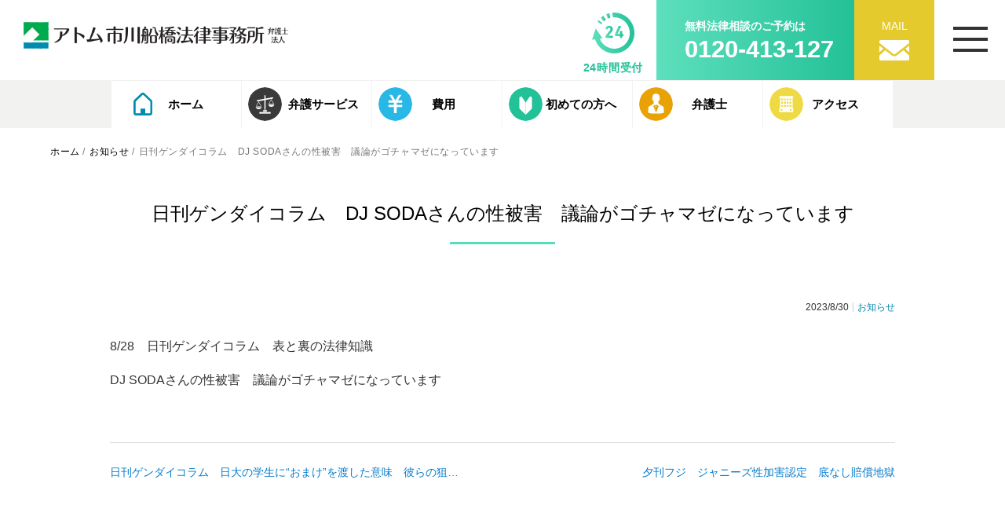

--- FILE ---
content_type: text/html; charset=UTF-8
request_url: https://www.ichifuna-law.com/14467
body_size: 38830
content:
<!DOCTYPE HTML>
<html lang="ja">

<head>

    <meta charset="UTF-8">
    <title>日刊ゲンダイコラム　DJ SODAさんの性被害　議論がゴチャマゼになっています ｜ アトム市川船橋法律事務所弁護士法人 本部 | 市川船橋で弁護士をお探しなら</title>
    <meta name="viewport" content="width=device-width,initial-scale=1.0,minimum-scale=1.0">

    <!--[if lt IE 9]>
    <script src="http://html5shiv.googlecode.com/svn/trunk/html5.js"></script>
  <![endif]-->

    <meta name="keywords" content="" />
<meta name="description" content="8/28　日刊ゲンダイコラム　表と裏の法律知識

DJ SODAさんの性被害　議論がゴチャマゼになっています" />
<meta name="robots" content="index" />
<meta property="og:title" content="日刊ゲンダイコラム　DJ SODAさんの性被害　議論がゴチャマゼになっています" />
<meta property="og:type" content="article" />
<meta property="og:description" content="8/28　日刊ゲンダイコラム　表と裏の法律知識

DJ SODAさんの性被害　議論がゴチャマゼになっています" />
<meta property="og:url" content="https://www.ichifuna-law.com/14467" />
<meta property="og:image" content="http://www.ichifuna-law.com/wp1/wp-content/uploads/2020/07/og.jpg" />
<meta property="og:locale" content="ja_JP" />
<meta property="og:site_name" content="アトム市川船橋法律事務所弁護士法人 本部 | 市川船橋で弁護士をお探しなら" />
<link href="https://plus.google.com/" rel="publisher" />
<script type='text/javascript' src='https://www.ichifuna-law.com/wp1/wp-includes/js/jquery/jquery.js?ver=1.12.4-wp' defer'></script>
<script type='text/javascript' src='https://www.ichifuna-law.com/wp1/wp-includes/js/jquery/jquery-migrate.min.js?ver=1.4.1' defer'></script>
<link rel="alternate" type="application/json+oembed" href="https://www.ichifuna-law.com/wp-json/oembed/1.0/embed?url=https%3A%2F%2Fwww.ichifuna-law.com%2F14467" />
<link rel="alternate" type="text/xml+oembed" href="https://www.ichifuna-law.com/wp-json/oembed/1.0/embed?url=https%3A%2F%2Fwww.ichifuna-law.com%2F14467&#038;format=xml" />
<style type="text/css">.recentcomments a{display:inline !important;padding:0 !important;margin:0 !important;}</style><style type="text/css">.broken_link, a.broken_link {
	text-decoration: line-through;
}</style>		<style type="text/css" id="wp-custom-css">
			/*reCAPTHAマーク設定*/
.grecaptcha-badge { visibility: hidden; }		</style>
		
    

    <!-- Android標準ブラウザ(一部) -->
    <link rel="shortcut icon" href="https://www.ichifuna-law.com/wp1/wp-content/themes/xeory_base_child/lib/img/favicon.ico" type="image/x-icon">
    <!-- iOS Safari and Chrome -->
    <link rel="apple-touch-icon" sizes="192x192" href="https://www.ichifuna-law.com/wp1/wp-content/themes/xeory_base_child/lib/img/favicon.ico">

            <link rel="stylesheet" href="https://cdnjs.cloudflare.com/ajax/libs/Swiper/3.4.1/css/swiper.min.css">
    <link rel="stylesheet" href="https://www.ichifuna-law.com/wp1/wp-content/themes/xeory_base_child/lib/css/animations.css">
    <link rel="stylesheet" href="https://www.ichifuna-law.com/wp1/wp-content/themes/xeory_base_child/lib/css/reset.css">
    <link rel="stylesheet" href="https://www.ichifuna-law.com/wp1/wp-content/themes/xeory_base_child/lib/css/common.css?260114">
    <link rel="stylesheet" href="https://www.ichifuna-law.com/wp1/wp-content/themes/xeory_base_child/lib/css/top.css?0725">
    <link rel="stylesheet" href="https://www.ichifuna-law.com/wp1/wp-content/themes/xeory_base_child/lib/css/page.css?260114">

    <script src="https://ajax.googleapis.com/ajax/libs/jquery/3.1.0/jquery.min.js" defer></script>

            <link rel="canonical" href="https://www.ichifuna-law.com/14467" />
    
    <script>
    (function(d) {
        var config = {
                kitId: 'oey2yzg',
                scriptTimeout: 3000,
                async: true
            },
            h = d.documentElement,
            t = setTimeout(function() {
                h.className = h.className.replace(/\bwf-loading\b/g, "") + " wf-inactive";
            }, config.scriptTimeout),
            tk = d.createElement("script"),
            f = false,
            s = d.getElementsByTagName("script")[0],
            a;
        h.className += " wf-loading";
        tk.src = 'https://use.typekit.net/' + config.kitId + '.js';
        tk.async = true;
        tk.onload = tk.onreadystatechange = function() {
            a = this.readyState;
            if (f || a && a != "complete" && a != "loaded") return;
            f = true;
            clearTimeout(t);
            try {
                Typekit.load(config)
            } catch (e) {}
        };
        s.parentNode.insertBefore(tk, s)
    })(document);
    </script>

    <script>
    document.addEventListener('wpcf7mailsent', function(event) {
        location = 'https://www.ichifuna-law.com/contact/complete';
    }, false);
    </script>

    <!-- Google Tag Manager -->
    <script>
    (function(w, d, s, l, i) {
        w[l] = w[l] || [];
        w[l].push({
            'gtm.start': new Date().getTime(),
            event: 'gtm.js'
        });
        var f = d.getElementsByTagName(s)[0],
            j = d.createElement(s),
            dl = l != 'dataLayer' ? '&l=' + l : '';
        j.async = true;
        j.src =
            'https://www.googletagmanager.com/gtm.js?id=' + i + dl;
        f.parentNode.insertBefore(j, f);
    })(window, document, 'script', 'dataLayer', 'GTM-KN8P8PWK');
    </script>
    <!-- End Google Tag Manager -->

</head>


<!-- body -->

    <body id="body" class="post-template-default single single-post postid-14467 single-format-standard left-content default">
        
        <!-- Google Tag Manager (noscript) -->
        <noscript><iframe src="https://www.googletagmanager.com/ns.html?id=GTM-KN8P8PWK" height="0" width="0" style="display:none;visibility:hidden"></iframe></noscript>
        <!-- End Google Tag Manager (noscript) -->

        <div class="body__wrap">
            <header id="header" class="header flex">
                                <span class="header__logo"><a href="https://www.ichifuna-law.com/"><img src="https://www.ichifuna-law.com/wp1/wp-content/themes/xeory_base_child/lib/img/header__logo.svg" alt="アトム市川船橋法律事務所弁護士法人 本部 | 市川船橋で弁護士をお探しなら"></a></span>
                
                <ul class="header__box flex">
                    <li class="header__item hour">24時間受付</li>
                    <li class="header__item tel"><a href="tel:0120413127">無料法律相談のご予約は<span>0120-413-127</span></a></li>
                    <li class="header__item mail"><a href="https://www.ichifuna-law.com/contact/contactform/">MAIL</a></li>
                </ul>

            </header><!-- header -->

                        <div class="page__nav">
                <ul class="hero__list flex page">
                    <li class="hero__item home"><a href="https://www.ichifuna-law.com/">ホーム</a></li>
                    <li class="hero__item services"><a href="https://www.ichifuna-law.com/services">弁護サービス</a></li>
                    <li class="hero__item price"><a href="https://www.ichifuna-law.com/price/traffic-accident-fee">費用</a></li>
                    <li class="hero__item guide"><a href="https://www.ichifuna-law.com/guide">初めての方へ</a></li>
                    <li class="hero__item lawyer"><a href="https://www.ichifuna-law.com/lawyer">弁護士</a></li>
                    <li class="hero__item office"><a href="https://www.ichifuna-law.com/office/access">アクセス</a></li>
                </ul>
            </div>
            

	
<main id="post-14467" class="main single__container post-14467 post type-post status-publish format-standard hentry category-notice">
	<div class="page__heading">
			    <ol class="breadcrumb clearfix"><li itemscope="itemscope" itemtype="http://data-vocabulary.org/Breadcrumb"><a href="https://www.ichifuna-law.com" itemprop="url"><i class="fa fa-home"></i> <span itemprop="title">ホーム</span></a> / </li><li itemscope="itemscope" itemtype="http://data-vocabulary.org/Breadcrumb"><a href="https://www.ichifuna-law.com/category/notice" itemprop="url"><i class="fa fa-folder"></i> <span itemprop="title">お知らせ</span></a> / </li><li><i class="fa fa-file-text"></i> 日刊ゲンダイコラム　DJ SODAさんの性被害　議論がゴチャマゼになっています</li></ol>	  <!-- パンくずリスト -->

	<h1 class="ttl__02 post__ttl sam">日刊ゲンダイコラム　DJ SODAさんの性被害　議論がゴチャマゼになっています</h1>
	</div>

	<div class="single__wrap sam fadeIn">
		<div id="post__main" class="post__main">
			<div class="post__data flex">
				<time class="single__date" datetime="2023-08-30">2023/8/30</time>
				<a href="https://www.ichifuna-law.com/category/notice" class="single__cat">お知らせ</a>
			</div>

			<p>8/28　日刊ゲンダイコラム　表と裏の法律知識</p>
<p>DJ SODAさんの性被害　議論がゴチャマゼになっています</p>

			<!-- post-navi -->
			<nav class="post-navi sam fadeInUpShort">
				<span class="prev"><a href="https://www.ichifuna-law.com/14460" rel="prev">日刊ゲンダイコラム　日大の学生に“おまけ”を渡した意味　彼らの狙いは覚醒剤漬け</a></span>
				<span class="next"><a href="https://www.ichifuna-law.com/14469" rel="next">夕刊フジ　ジャニーズ性加害認定　底なし賠償地獄</a></span>
			</nav><!-- post-navi -->
		</div>

		<section id="reccomend" class="reccomend">
		  <h2 class="reccomend__ttl sam_80">関連記事</h2>
	    <div class="reccomend__wrap flex">

	    		  		  
	    
		    <div id="post-15047" class="archive__item post-15047 post type-post status-publish format-standard hentry category-notice">
					<div class="archive__img sam overraySlideLeft">
												<img src="https://www.ichifuna-law.com/wp1/wp-content/themes/xeory_base_child/lib/img/no__image.jpg" alt="日刊ゲンダイコラム　歌舞伎町“決闘”事件と137年前の法律　合意して殴り合っても犯罪です" />
											</div>
					<h2 class="archive__ttl">
							日刊ゲンダイコラム　歌舞伎町“決闘”事件と137年前の法律　合意して殴り合っても...					</h2>
					<p class="archive__anchor"><a href="https://www.ichifuna-law.com/15047">続きを見る</a></p>
		    </div><!-- archive__item -->
	  	
	    
		    <div id="post-15045" class="archive__item post-15045 post type-post status-publish format-standard hentry category-notice">
					<div class="archive__img sam overraySlideLeft">
												<img src="https://www.ichifuna-law.com/wp1/wp-content/themes/xeory_base_child/lib/img/no__image.jpg" alt="日刊ゲンダイコラム　年末年始に逮捕されるとどうなるか　二重の悲劇" />
											</div>
					<h2 class="archive__ttl">
							日刊ゲンダイコラム　年末年始に逮捕されるとどうなるか　二重の悲劇					</h2>
					<p class="archive__anchor"><a href="https://www.ichifuna-law.com/15045">続きを見る</a></p>
		    </div><!-- archive__item -->
	  	
	    
		    <div id="post-15040" class="archive__item post-15040 post type-post status-publish format-standard hentry category-notice">
					<div class="archive__img sam overraySlideLeft">
												<img src="https://www.ichifuna-law.com/wp1/wp-content/themes/xeory_base_child/lib/img/no__image.jpg" alt="日刊ゲンダイコラム　広末涼子氏の追突事故　「略式起訴」とは何か。軽いのか重いのか？" />
											</div>
					<h2 class="archive__ttl">
							日刊ゲンダイコラム　広末涼子氏の追突事故　「略式起訴」とは何か。軽いのか重いのか...					</h2>
					<p class="archive__anchor"><a href="https://www.ichifuna-law.com/15040">続きを見る</a></p>
		    </div><!-- archive__item -->
	  							</div><!-- reccomend_flex -->
		</section><!-- reccomend -->
  	
	</div>
			</div><!-- inner -->
</main><!-- main -->

  <!-- footer -->
  <footer id="footer" class="footer">

      <div id="top__info" class="top__info">
          <div class="top__info__wrap flex">
              <div class="top__info__item tel flex">
                  <div class="top__info__box">
                      <p class="top__info__time">24時間受付</p>
                      <p class="top__info__sub">無料法律相談の<br class="sp__block"><span class="txt__c2">お電話</span>でのご予約は</p>
                      <p class="top__info__txt"><a href="tel:0120413127">0120-413-127</a></p>
                  </div>
              </div>

              <div class="top__info__item contact flex">
                  <div class="top__info__box">
                      <p class="top__info__time">24時間受付</p>
                      <p class="top__info__sub">無料法律相談の<br class="sp__block"><span class="txt__c3">メール</span>でのご予約は</p>
                      <p class="top__info__txt"><a href="https://www.ichifuna-law.com/contact/contactform/">フォームはこちら</a></p>
                  </div>
              </div>
          </div>
      </div>

      <nav class="footer__nav">
          <ul class="flex"><li class="guide"><a href="https://www.ichifuna-law.com/guide">初めての方へ</a></li>
<li><a href="https://www.ichifuna-law.com/voices">依頼者の声</a></li>
<li><a href="#">お知らせ・コラム</a>
<ul class="sub-menu">
	<li class="notice"><a href="https://www.ichifuna-law.com/category/notice">お知らせ</a></li>
	<li class="column"><a href="https://www.ichifuna-law.com/category/column">コラム</a></li>
</ul>
</li>
<li><a href="https://www.ichifuna-law.com/services">弁護サービス</a>
<ul class="sub-menu">
	<li><a href="https://www.ichifuna-law.com/services/couple">離婚等男女問題</a></li>
	<li><a href="https://www.ichifuna-law.com/services/criminal">刑事事件</a></li>
	<li><a href="https://www.ichifuna-law.com/services/accident">交通事故問題</a></li>
	<li><a href="https://www.ichifuna-law.com/services/inherit">相続・遺言問題</a></li>
	<li><a href="https://www.ichifuna-law.com/services/receivable">債権回収問題</a></li>
	<li><a href="https://www.ichifuna-law.com/services/debt">借金問題</a></li>
	<li><a href="https://www.ichifuna-law.com/services/company">会社の破産</a></li>
	<li><a href="https://www.ichifuna-law.com/services/legalwork">中小企業法務</a></li>
	<li><a href="https://www.ichifuna-law.com/services/home">不動産問題</a></li>
	<li><a href="https://www.ichifuna-law.com/services/contract">契約問題</a></li>
	<li><a href="https://www.ichifuna-law.com/services/consumer">消費者問題</a></li>
	<li><a href="https://www.ichifuna-law.com/services/work">労働問題</a></li>
	<li><a href="https://www.ichifuna-law.com/contact/contactform-slander">誹謗中傷</a></li>
</ul>
</li>
<li><a href="http://www.ichifuna-law.com/price/traffic-accident-fee">費用</a>
<ul class="sub-menu">
	<li><a href="https://www.ichifuna-law.com/price/traffic-accident-fee">交通事故問題</a></li>
	<li><a href="https://www.ichifuna-law.com/price/inheritance-fee">相続・遺言問題</a></li>
	<li><a href="https://www.ichifuna-law.com/price/divorce-fee">離婚等男女問題</a></li>
	<li><a href="https://www.ichifuna-law.com/price/personal-debt-fee">借金問題</a></li>
	<li><a href="https://www.ichifuna-law.com/price/company-bankruptcy-fee">会社の破産</a></li>
	<li><a href="https://www.ichifuna-law.com/price/criminal-cases-fee">刑事事件</a></li>
	<li><a href="https://www.ichifuna-law.com/price/legalwork-fee">中小企業法務</a></li>
	<li><a href="https://www.ichifuna-law.com/price/home-fee">不動産問題</a></li>
	<li><a href="https://www.ichifuna-law.com/price/managements-labor-fee">労働問題</a></li>
	<li><a href="https://www.ichifuna-law.com/price/consumer-fee">消費者問題</a></li>
	<li><a href="https://www.ichifuna-law.com/price/contract-fee">契約問題</a></li>
	<li><a href="https://www.ichifuna-law.com/price/debt-recovery-fee">債権回収問題</a></li>
	<li><a href="https://www.ichifuna-law.com/price/sender-fee">発信者情報開示請求</a></li>
	<li><a href="https://www.ichifuna-law.com/price/media-fee">メディア対応</a></li>
</ul>
</li>
<li><a href="https://www.ichifuna-law.com/lawyer">弁護士紹介 一覧</a>
<ul class="sub-menu">
	<li><a href="https://www.ichifuna-law.com/lawyer/takahashi">高橋裕樹弁護士</a></li>
	<li><a href="https://www.ichifuna-law.com/lawyer/kato">加藤將之弁護士</a></li>
	<li><a href="https://www.ichifuna-law.com/lawyer/izaki">伊﨑千洋弁護士</a></li>
	<li><a href="https://www.ichifuna-law.com/lawyer/yamada">山田賀範弁護士</a></li>
	<li><a href="https://www.ichifuna-law.com/lawyer/shirane">白根流輝弁護士</a></li>
	<li><a href="https://www.ichifuna-law.com/lawyer/hara">原芳紀弁護士</a></li>
	<li><a href="https://www.ichifuna-law.com/lawyer/kinoshita">木下亮佑弁護士</a></li>
</ul>
</li>
<li class="contact"><a href="https://www.ichifuna-law.com/contact/contactform">お問い合わせ</a>
<ul class="sub-menu">
	<li class="faq"><a href="https://www.ichifuna-law.com/contact/faq">よくある質問</a></li>
	<li class="flow"><a href="https://www.ichifuna-law.com/contact/flow">法律相談の流れ</a></li>
</ul>
</li>
<li class="recruit"><a href="https://www.ichifuna-law.com/office/recruit">採用情報</a></li>
</ul>      </nav>

      <div class="footer__wrap">
          <p class="footer__ttl">アトム市川船橋法律事務所弁護士法人</p>
          <p class="footer__sub"><span>営業時間：平日・休日 9:00 ~ 20:00</span></p>

          <div class="footer__box flex">
              <div class="footer__item">
                  <p class="footer__txt">■本店</p>
                  <p class="footer__txt">〒272-0033 <br>千葉県 市川市 市川南1丁目5番19号 スミダビル2階</p>
                  <p class="footer__txt">TEL : <span>0120-413-127</span><br>FAX : <span>047-323-7005</span></p>
              </div>
              <div class="footer__item">
                  <p class="footer__txt">■千葉支部</p>
                  <p class="footer__txt">〒260-0028 <br>千葉県 千葉市 中央区新町1番20号 江澤ビル6階</p>
                  <p class="footer__txt">TEL : <span>043-301-6777</span><br>FAX : <span>043-301-6778</span></p>
              </div>
              <div class="footer__item">
                  <p class="footer__txt">■丸の内支部</p>
                  <p class="footer__txt">〒100-0005 <br>東京都 千代田区 丸の内2丁目2番1号 岸本ビルヂング3階 312A号室</p>
                  <p class="footer__txt">TEL : <span>03-6259-1195</span><br>FAX : <span>03-6259-1196</span></p>
              </div>
          </div>
          <div class="footer__subtxt">
              <p>グループ弁護士　<a href="https://atomfirm.com/" target="_blank">アトム法律事務所弁護士法人</a></p>
          </div>
          <div class="footer__submenu">
              <p><a href="https://www.ichifuna-law.com/privacy-policy/">プライバシーポリシー</a></p>
              <p><a href="https://www.ichifuna-law.com/security/">情報セキュリティに関する基本的な取扱方法</a></p>
          </div>
      </div>

      <p class="copyright"><span>Copyright© ichifuna-law.com. ALL Rights Reserved.</span></p>
  </footer><!-- footer -->

  </div><!-- body__wrap -->

  <!-- scroll btn -->
  <span class="scroll__btn"></span>

  <!-- hamburger -->
  <button class="hamburger">
      <span></span>
  </button><!-- hamburger -->

  <!-- header_modal -->
  <div class="header__modal">
      <div class="header__modal__tri"></div>
      <span class="header__logo"><a href="https://www.ichifuna-law.com/"><img src="https://www.ichifuna-law.com/wp1/wp-content/themes/xeory_base_child/lib/img/header__logo.svg" alt="アトム市川船橋法律事務所弁護士法人 本部 | 市川船橋で弁護士をお探しなら"></a></span>

      <div class="header__modal__wrap flex">


          
          <div class="modal__ttl__box services">
              <p class="modal__ttl">弁護サービス</p>
              <div class="modal__img"><img src="https://www.ichifuna-law.com/wp1/wp-content/themes/xeory_base_child/lib/img/modal__service.jpg" alt="弁護サービス"></div>
          </div>

          <div class="modal__ttl__box price">
              <p class="modal__ttl">弁護士費用</p>
              <div class="modal__img"><img src="https://www.ichifuna-law.com/wp1/wp-content/themes/xeory_base_child/lib/img/modal__price.jpg" alt="弁護士費用"></div>
          </div>

          <div class="modal__ttl__box office">
              <p class="modal__ttl">事務所案内</p>
              <div class="modal__img"><img src="https://www.ichifuna-law.com/wp1/wp-content/themes/xeory_base_child/lib/img/modal__office.jpg" alt="事務所案内"></div>
          </div>

          <div class="modal__ttl__box lawyer">
              <p class="modal__ttl">弁護士紹介</p>
              <div class="modal__img"><img src="https://www.ichifuna-law.com/wp1/wp-content/themes/xeory_base_child/lib/img/modal__lawyer.jpg?0722" alt="弁護士紹介"></div>
          </div>

          <div class="modal__ttl__box contact">
              <p class="modal__ttl">お問い合わせ</p>
              <div class="modal__img"><img src="https://www.ichifuna-law.com/wp1/wp-content/themes/xeory_base_child/lib/img/modal__contact.jpg" alt="お問い合わせ"></div>
          </div>

          <div class="modal__ttl__box blog">
              <p class="modal__ttl">お知らせ/コラム</p>
              <div class="modal__img"><img src="https://www.ichifuna-law.com/wp1/wp-content/themes/xeory_base_child/lib/img/modal__blog.jpg" alt="お知らせ/コラム"></div>
          </div>

          <div class="modal__ttl__box voice">
              <p class="modal__ttl">依頼者の声</p>
              <div class="modal__img"><img src="https://www.ichifuna-law.com/wp1/wp-content/themes/xeory_base_child/lib/img/modal__voice.jpg" alt="依頼者の声"></div>
          </div>

          <nav class="modal__nav">
              <ul><li class="guide"><a href="https://www.ichifuna-law.com/guide">初めての方へ</a></li>
<li class="services"><a href="https://www.ichifuna-law.com/services">弁護サービス</a>
<ul class="sub-menu">
	<li><a href="https://www.ichifuna-law.com/services/couple">離婚等男女問題</a>
	<ul class="sub-menu">
		<li><a href="https://www.ichifuna-law.com/services/couple/divorce-cause">離婚原因</a></li>
		<li><a href="https://www.ichifuna-law.com/services/couple/divorce-method">離婚方法</a></li>
		<li><a href="https://www.ichifuna-law.com/services/couple/property-division">財産分与</a></li>
		<li><a href="https://www.ichifuna-law.com/services/couple/pension-division">年金分割</a></li>
		<li><a href="https://www.ichifuna-law.com/services/couple/alimony-claim">浮気相手に対する慰謝料請求</a></li>
		<li><a href="https://www.ichifuna-law.com/services/couple/custody">親権</a></li>
		<li><a href="https://www.ichifuna-law.com/services/couple/marriage-costs">婚姻費用</a></li>
		<li><a href="https://www.ichifuna-law.com/services/couple/international-divorce">国際離婚</a></li>
		<li><a href="https://www.ichifuna-law.com/services/couple/engagement-discarded">婚約破棄</a></li>
		<li><a href="https://www.ichifuna-law.com/services/couple/cognition">認知</a></li>
		<li><a href="https://www.ichifuna-law.com/services/couple/stalker">ストーカー</a></li>
		<li><a href="https://www.ichifuna-law.com/services/couple/debt">借金</a></li>
		<li><a href="https://www.ichifuna-law.com/services/couple/other">その他</a></li>
	</ul>
</li>
	<li><a href="https://www.ichifuna-law.com/services/criminal">刑事事件</a>
	<ul class="sub-menu">
		<li><a href="https://www.ichifuna-law.com/services/criminal/arrest-detention">逮捕・勾留</a></li>
		<li><a href="https://www.ichifuna-law.com/services/criminal/indictment">起訴</a></li>
		<li><a href="https://www.ichifuna-law.com/services/criminal/interview-ban">接見禁止</a></li>
		<li><a href="https://www.ichifuna-law.com/services/criminal/probation">執行猶予</a></li>
		<li><a href="https://www.ichifuna-law.com/services/criminal/prison">実刑</a></li>
		<li><a href="https://www.ichifuna-law.com/services/criminal/court-appointed-lawyer">国選弁護士</a></li>
		<li><a href="https://www.ichifuna-law.com/services/criminal/out-of-court">示談</a></li>
		<li><a href="https://www.ichifuna-law.com/services/criminal/jury-trial">裁判員裁判</a></li>
		<li><a href="https://www.ichifuna-law.com/services/criminal/victim">被害者</a></li>
		<li><a href="https://www.ichifuna-law.com/services/criminal/complaint">告訴</a></li>
		<li><a href="https://www.ichifuna-law.com/services/criminal/other">その他</a></li>
	</ul>
</li>
	<li><a href="https://www.ichifuna-law.com/services/accident">交通事故問題</a>
	<ul class="sub-menu">
		<li><a href="https://www.ichifuna-law.com/services/accident/negotiations">示談交渉</a></li>
		<li><a href="https://www.ichifuna-law.com/services/accident/resolution-procedures">解決手続</a></li>
		<li><a href="https://www.ichifuna-law.com/services/accident/support-after-accident">事故後対応</a></li>
		<li><a href="https://www.ichifuna-law.com/services/accident/charge-opponents">請求相手</a></li>
		<li><a href="https://www.ichifuna-law.com/services/accident/damages-compensation">損害賠償</a></li>
		<li><a href="https://www.ichifuna-law.com/services/accident/other-damage">その他損害</a></li>
		<li><a href="https://www.ichifuna-law.com/services/accident/comparative-fault">過失相殺</a></li>
		<li><a href="https://www.ichifuna-law.com/services/accident/other">その他</a></li>
	</ul>
</li>
	<li><a href="https://www.ichifuna-law.com/services/inherit">相続・遺言問題</a>
	<ul class="sub-menu">
		<li><a href="https://www.ichifuna-law.com/services/inherit/testament">遺言</a></li>
		<li><a href="https://www.ichifuna-law.com/services/inherit/heritage-split">遺産分割</a></li>
		<li><a href="https://www.ichifuna-law.com/services/inherit/legitime">遺留分</a></li>
		<li><a href="https://www.ichifuna-law.com/services/inherit/inheritance-abandonment">相続放棄</a></li>
		<li><a href="https://www.ichifuna-law.com/services/inherit/inheritor">相続人</a></li>
		<li><a href="https://www.ichifuna-law.com/services/inherit/business-succession">事業承継</a></li>
		<li><a href="https://www.ichifuna-law.com/services/inherit/other">その他</a></li>
	</ul>
</li>
	<li><a href="https://www.ichifuna-law.com/services/receivable">債権回収問題</a>
	<ul class="sub-menu">
		<li><a href="https://www.ichifuna-law.com/services/receivable/preparing">債権回収の準備</a></li>
		<li><a href="https://www.ichifuna-law.com/services/receivable/by-payment">弁済による回収</a></li>
		<li><a href="https://www.ichifuna-law.com/services/receivable/by-offset">相殺による債権回収</a></li>
		<li><a href="https://www.ichifuna-law.com/services/receivable/by-collateral">担保による回収</a></li>
		<li><a href="https://www.ichifuna-law.com/services/receivable/by-various-means">各種の手段による回収</a></li>
		<li><a href="https://www.ichifuna-law.com/services/receivable/by-legal-means">法的手段による強制的な回収</a></li>
		<li><a href="https://www.ichifuna-law.com/services/receivable/bankruptcy-proceedings">各種倒産手続と回収</a></li>
		<li><a href="https://www.ichifuna-law.com/services/receivable/other">その他</a></li>
	</ul>
</li>
	<li><a href="https://www.ichifuna-law.com/services/debt">借金問題</a>
	<ul class="sub-menu">
		<li><a href="https://www.ichifuna-law.com/services/debt/borrow">ご本人がお借りになった借金問題</a></li>
		<li><a href="https://www.ichifuna-law.com/services/debt/lend">他人に貸したお金の問題</a></li>
		<li><a href="https://www.ichifuna-law.com/services/debt/procedure">手続の問題</a></li>
		<li><a href="https://www.ichifuna-law.com/services/debt/other-debt">その他</a></li>
	</ul>
</li>
	<li><a href="https://www.ichifuna-law.com/services/company">会社の破産</a>
	<ul class="sub-menu">
		<li><a href="https://www.ichifuna-law.com/services/company/reconstruction-bankruptcy">再建型倒産手続について</a></li>
		<li><a href="https://www.ichifuna-law.com/services/company/liquidation">清算型倒産手続について</a></li>
		<li><a href="https://www.ichifuna-law.com/services/company/surety">保証人</a></li>
		<li><a href="https://www.ichifuna-law.com/services/company/customer-bankruptcy">取引先が倒産した場合</a></li>
		<li><a href="https://www.ichifuna-law.com/services/company/other-bankruptcy">その他、倒産・債権に関するご質問</a></li>
	</ul>
</li>
	<li><a href="https://www.ichifuna-law.com/services/legalwork">中小企業法務</a>
	<ul class="sub-menu">
		<li><a href="https://www.ichifuna-law.com/services/legalwork/advisory-contract">顧問契約について</a></li>
		<li><a href="https://www.ichifuna-law.com/services/legalwork/corresponding-legal">各種対応法務</a></li>
		<li><a href="https://www.ichifuna-law.com/services/legalwork/other">その他</a></li>
	</ul>
</li>
	<li><a href="https://www.ichifuna-law.com/services/home">不動産問題</a>
	<ul class="sub-menu">
		<li><a href="https://www.ichifuna-law.com/services/home/defective">欠陥住宅問題</a></li>
		<li><a href="https://www.ichifuna-law.com/services/home/rental">賃貸住宅問題</a></li>
		<li><a href="https://www.ichifuna-law.com/services/home/mansion">マンションのトラブル</a></li>
		<li><a href="https://www.ichifuna-law.com/services/home/neighborhood">近隣紛争問題</a></li>
	</ul>
</li>
	<li><a href="https://www.ichifuna-law.com/services/contract">契約問題</a>
	<ul class="sub-menu">
		<li><a href="https://www.ichifuna-law.com/services/contract/contract-confirm">契約書の作成・確認</a></li>
		<li><a href="https://www.ichifuna-law.com/services/contract/contract-damage">契約被害</a></li>
	</ul>
</li>
	<li><a href="https://www.ichifuna-law.com/services/consumer">消費者問題</a>
	<ul class="sub-menu">
		<li><a href="https://www.ichifuna-law.com/services/consumer/solution">解決方法</a></li>
		<li><a href="https://www.ichifuna-law.com/services/consumer/financial-instruments">金融商品</a></li>
		<li><a href="https://www.ichifuna-law.com/services/consumer/door-sales">訪問販売</a></li>
		<li><a href="https://www.ichifuna-law.com/services/consumer/multilevel-marketing">マルチ商法</a></li>
		<li><a href="https://www.ichifuna-law.com/services/contract/contract-damage/telesales">通信販売</a></li>
		<li><a href="https://www.ichifuna-law.com/services/contract/contract-damage/phone-solicitation">電話勧誘</a></li>
		<li><a href="https://www.ichifuna-law.com/services/contract/contract-damage/midway-cancellation">途中解約</a></li>
		<li><a href="https://www.ichifuna-law.com/services/consumer/fictitious-billing">架空請求</a></li>
		<li><a href="https://www.ichifuna-law.com/services/consumer/auction">オークション</a></li>
		<li><a href="https://www.ichifuna-law.com/services/consumer/one-click-fraud">ワンクリック</a></li>
		<li><a href="https://www.ichifuna-law.com/services/consumer/fishing">フィッシング</a></li>
		<li><a href="https://www.ichifuna-law.com/services/consumer/defective-merchandise">欠陥商品</a></li>
		<li><a href="https://www.ichifuna-law.com/services/consumer/franchise">フランチャイズ</a></li>
		<li><a href="https://www.ichifuna-law.com/services/consumer/travel">旅行</a></li>
		<li><a href="https://www.ichifuna-law.com/services/consumer/other">その他</a></li>
	</ul>
</li>
	<li><a href="https://www.ichifuna-law.com/services/work">労働問題</a>
	<ul class="sub-menu">
		<li><a href="https://www.ichifuna-law.com/services/work/for-worker">働くひとからのご相談</a></li>
		<li><a href="https://www.ichifuna-law.com/services/work/for-company">会社からのご相談</a></li>
	</ul>
</li>
	<li><a href="https://www.ichifuna-law.com/contact/contactform-slander">誹謗中傷</a>
	<ul class="sub-menu">
		<li class="contactform-slander"><a href="https://www.ichifuna-law.com/contact/contactform-slander">誹謗中傷相談チャンネル</a></li>
	</ul>
</li>
</ul>
</li>
<li class="price"><a href="https://www.ichifuna-law.com/price/traffic-accident-fee">弁護士費用</a>
<ul class="sub-menu">
	<li><a href="https://www.ichifuna-law.com/price/traffic-accident-fee">交通事故問題</a></li>
	<li><a href="https://www.ichifuna-law.com/price/inheritance-fee">相続・遺言問題</a></li>
	<li><a href="https://www.ichifuna-law.com/price/divorce-fee">離婚等男女問題</a></li>
	<li><a href="https://www.ichifuna-law.com/price/personal-debt-fee">借金問題</a></li>
	<li><a href="https://www.ichifuna-law.com/price/company-bankruptcy-fee">会社の破産</a></li>
	<li><a href="https://www.ichifuna-law.com/price/criminal-cases-fee">刑事事件</a></li>
	<li><a href="https://www.ichifuna-law.com/price/legalwork-fee">中小企業法務</a></li>
	<li><a href="https://www.ichifuna-law.com/price/home-fee">不動産問題</a></li>
	<li><a href="https://www.ichifuna-law.com/price/managements-labor-fee">労働問題</a></li>
	<li><a href="https://www.ichifuna-law.com/price/consumer-fee">消費者問題</a></li>
	<li><a href="https://www.ichifuna-law.com/price/contract-fee">契約問題</a></li>
	<li><a href="https://www.ichifuna-law.com/price/debt-recovery-fee">債権回収問題</a></li>
	<li><a href="https://www.ichifuna-law.com/price/sender-fee">発信者情報開示請求</a></li>
	<li><a href="https://www.ichifuna-law.com/price/media-fee">特殊事件等のメディア対応費</a></li>
</ul>
</li>
<li class="office"><a href="https://www.ichifuna-law.com/office">事務所案内</a>
<ul class="sub-menu">
	<li class="greeting"><a href="https://www.ichifuna-law.com/office/greeting">ご挨拶</a></li>
	<li class="access"><a href="https://www.ichifuna-law.com/office/access">アクセス</a></li>
	<li class="media"><a href="https://www.ichifuna-law.com/office/media">メディア出演</a></li>
	<li class="recruit"><a href="https://www.ichifuna-law.com/office/recruit">採用情報</a></li>
</ul>
</li>
<li class="lawyer"><a href="https://www.ichifuna-law.com/lawyer">弁護士紹介</a>
<ul class="sub-menu">
	<li><a href="https://www.ichifuna-law.com/lawyer/takahashi">高橋裕樹弁護士</a></li>
	<li><a href="https://www.ichifuna-law.com/lawyer/kato">加藤將之弁護士</a></li>
	<li><a href="https://www.ichifuna-law.com/lawyer/izaki">伊﨑千洋弁護士</a></li>
	<li><a href="https://www.ichifuna-law.com/lawyer/yamada">山田賀範弁護士</a></li>
	<li><a href="https://www.ichifuna-law.com/lawyer/shirane">白根流輝弁護士</a></li>
	<li><a href="https://www.ichifuna-law.com/lawyer/hara">原芳紀弁護士</a></li>
	<li><a href="https://www.ichifuna-law.com/lawyer/kinoshita">木下亮佑弁護士</a></li>
</ul>
</li>
<li class="contact"><a href="https://www.ichifuna-law.com/contact">お問い合わせ</a>
<ul class="sub-menu">
	<li class="legaladvice"><a href="https://www.ichifuna-law.com/contact/legaladvice">無料法律相談</a></li>
	<li class="flow"><a href="https://www.ichifuna-law.com/contact/flow">法律相談の流れ</a></li>
	<li class="faq"><a href="https://www.ichifuna-law.com/contact/faq">よくある質問</a></li>
	<li class="zoom"><a href="https://www.ichifuna-law.com/contact/zoom">zoom相談</a></li>
	<li class="contactform"><a href="https://www.ichifuna-law.com/contact/contactform">お問い合わせ・ご予約フォーム</a></li>
	<li class="contactform-slander"><a href="https://www.ichifuna-law.com/contact/contactform-slander">誹謗中傷相談チャンネル</a></li>
</ul>
</li>
<li class="blog"><a href="#">お知らせ/コラム</a>
<ul class="sub-menu">
	<li class="column"><a href="https://www.ichifuna-law.com/category/column">コラム</a></li>
	<li class="notice"><a href="https://www.ichifuna-law.com/category/notice">お知らせ</a></li>
</ul>
</li>
<li class="voice"><a href="https://www.ichifuna-law.com/voices">依頼者の声</a></li>
</ul>          </nav>

          
      </div><!-- header__modal__wrap -->
  </div><!-- header__modal -->

    <script src="https://apis.google.com/js/platform.js" async defer>
    {lang: 'ja'}
  </script><script type='text/javascript' src='https://www.google.com/recaptcha/api.js?render=6Lfr-uEZAAAAAEXnGh_wkRgQIvXxjf5xTZ36J-ja&#038;ver=3.0' defer'></script>
<script type='text/javascript'>
/* <![CDATA[ */
var wpcf7_recaptcha = {"sitekey":"6Lfr-uEZAAAAAEXnGh_wkRgQIvXxjf5xTZ36J-ja","actions":{"homepage":"homepage","contactform":"contactform"}};
/* ]]> */
</script>
<script type='text/javascript' src='https://www.ichifuna-law.com/wp1/wp-content/plugins/contact-form-7/modules/recaptcha/script.js?ver=5.2' defer'></script>
<script type='text/javascript' src='https://www.ichifuna-law.com/wp1/wp-content/themes/xeory_base/lib/js/jquery.pagetop.js?ver=5.4.18' defer'></script>
<script type='text/javascript' src='https://www.ichifuna-law.com/wp1/wp-content/themes/xeory_base/lib/js/jquery.table-scroll.js?ver=5.4.18' defer'></script>
<script type='text/javascript' src='https://www.ichifuna-law.com/wp1/wp-content/plugins/bj-lazy-load/js/bj-lazy-load.min.js?ver=2' defer'></script>
<script type='text/javascript' src='https://www.ichifuna-law.com/wp1/wp-includes/js/wp-embed.min.js?ver=5.4.18' defer'></script>

  <!-- JavaScript -->
  <script src="https://cdnjs.cloudflare.com/ajax/libs/Swiper/3.4.1/js/swiper.min.js" defer></script>
  <script src="https://www.ichifuna-law.com/wp1/wp-content/themes/xeory_base_child/lib/js/jquery.waypoints.min.js" defer></script>
  <script src="https://www.ichifuna-law.com/wp1/wp-content/themes/xeory_base_child/lib/js/script.js" defer></script>
  <script src="https://www.ichifuna-law.com/wp1/wp-content/themes/xeory_base_child/lib/js/sam.js" defer></script>
  <script>
function youtube_defer() {
    var iframes = document.querySelectorAll('.youtube');
    iframes.forEach(function(iframe) {
        if (iframe.getAttribute('data-src')) {
            iframe.setAttribute('src', iframe.getAttribute('data-src'));
        }
    });
}
window.addEventListener('load', youtube_defer);
  </script>
  <!-- JavaScript -->

  </body><!-- body -->

  </html>

--- FILE ---
content_type: text/html; charset=utf-8
request_url: https://www.google.com/recaptcha/api2/anchor?ar=1&k=6Lfr-uEZAAAAAEXnGh_wkRgQIvXxjf5xTZ36J-ja&co=aHR0cHM6Ly93d3cuaWNoaWZ1bmEtbGF3LmNvbTo0NDM.&hl=en&v=N67nZn4AqZkNcbeMu4prBgzg&size=invisible&anchor-ms=20000&execute-ms=30000&cb=at4c0tjqqnng
body_size: 48636
content:
<!DOCTYPE HTML><html dir="ltr" lang="en"><head><meta http-equiv="Content-Type" content="text/html; charset=UTF-8">
<meta http-equiv="X-UA-Compatible" content="IE=edge">
<title>reCAPTCHA</title>
<style type="text/css">
/* cyrillic-ext */
@font-face {
  font-family: 'Roboto';
  font-style: normal;
  font-weight: 400;
  font-stretch: 100%;
  src: url(//fonts.gstatic.com/s/roboto/v48/KFO7CnqEu92Fr1ME7kSn66aGLdTylUAMa3GUBHMdazTgWw.woff2) format('woff2');
  unicode-range: U+0460-052F, U+1C80-1C8A, U+20B4, U+2DE0-2DFF, U+A640-A69F, U+FE2E-FE2F;
}
/* cyrillic */
@font-face {
  font-family: 'Roboto';
  font-style: normal;
  font-weight: 400;
  font-stretch: 100%;
  src: url(//fonts.gstatic.com/s/roboto/v48/KFO7CnqEu92Fr1ME7kSn66aGLdTylUAMa3iUBHMdazTgWw.woff2) format('woff2');
  unicode-range: U+0301, U+0400-045F, U+0490-0491, U+04B0-04B1, U+2116;
}
/* greek-ext */
@font-face {
  font-family: 'Roboto';
  font-style: normal;
  font-weight: 400;
  font-stretch: 100%;
  src: url(//fonts.gstatic.com/s/roboto/v48/KFO7CnqEu92Fr1ME7kSn66aGLdTylUAMa3CUBHMdazTgWw.woff2) format('woff2');
  unicode-range: U+1F00-1FFF;
}
/* greek */
@font-face {
  font-family: 'Roboto';
  font-style: normal;
  font-weight: 400;
  font-stretch: 100%;
  src: url(//fonts.gstatic.com/s/roboto/v48/KFO7CnqEu92Fr1ME7kSn66aGLdTylUAMa3-UBHMdazTgWw.woff2) format('woff2');
  unicode-range: U+0370-0377, U+037A-037F, U+0384-038A, U+038C, U+038E-03A1, U+03A3-03FF;
}
/* math */
@font-face {
  font-family: 'Roboto';
  font-style: normal;
  font-weight: 400;
  font-stretch: 100%;
  src: url(//fonts.gstatic.com/s/roboto/v48/KFO7CnqEu92Fr1ME7kSn66aGLdTylUAMawCUBHMdazTgWw.woff2) format('woff2');
  unicode-range: U+0302-0303, U+0305, U+0307-0308, U+0310, U+0312, U+0315, U+031A, U+0326-0327, U+032C, U+032F-0330, U+0332-0333, U+0338, U+033A, U+0346, U+034D, U+0391-03A1, U+03A3-03A9, U+03B1-03C9, U+03D1, U+03D5-03D6, U+03F0-03F1, U+03F4-03F5, U+2016-2017, U+2034-2038, U+203C, U+2040, U+2043, U+2047, U+2050, U+2057, U+205F, U+2070-2071, U+2074-208E, U+2090-209C, U+20D0-20DC, U+20E1, U+20E5-20EF, U+2100-2112, U+2114-2115, U+2117-2121, U+2123-214F, U+2190, U+2192, U+2194-21AE, U+21B0-21E5, U+21F1-21F2, U+21F4-2211, U+2213-2214, U+2216-22FF, U+2308-230B, U+2310, U+2319, U+231C-2321, U+2336-237A, U+237C, U+2395, U+239B-23B7, U+23D0, U+23DC-23E1, U+2474-2475, U+25AF, U+25B3, U+25B7, U+25BD, U+25C1, U+25CA, U+25CC, U+25FB, U+266D-266F, U+27C0-27FF, U+2900-2AFF, U+2B0E-2B11, U+2B30-2B4C, U+2BFE, U+3030, U+FF5B, U+FF5D, U+1D400-1D7FF, U+1EE00-1EEFF;
}
/* symbols */
@font-face {
  font-family: 'Roboto';
  font-style: normal;
  font-weight: 400;
  font-stretch: 100%;
  src: url(//fonts.gstatic.com/s/roboto/v48/KFO7CnqEu92Fr1ME7kSn66aGLdTylUAMaxKUBHMdazTgWw.woff2) format('woff2');
  unicode-range: U+0001-000C, U+000E-001F, U+007F-009F, U+20DD-20E0, U+20E2-20E4, U+2150-218F, U+2190, U+2192, U+2194-2199, U+21AF, U+21E6-21F0, U+21F3, U+2218-2219, U+2299, U+22C4-22C6, U+2300-243F, U+2440-244A, U+2460-24FF, U+25A0-27BF, U+2800-28FF, U+2921-2922, U+2981, U+29BF, U+29EB, U+2B00-2BFF, U+4DC0-4DFF, U+FFF9-FFFB, U+10140-1018E, U+10190-1019C, U+101A0, U+101D0-101FD, U+102E0-102FB, U+10E60-10E7E, U+1D2C0-1D2D3, U+1D2E0-1D37F, U+1F000-1F0FF, U+1F100-1F1AD, U+1F1E6-1F1FF, U+1F30D-1F30F, U+1F315, U+1F31C, U+1F31E, U+1F320-1F32C, U+1F336, U+1F378, U+1F37D, U+1F382, U+1F393-1F39F, U+1F3A7-1F3A8, U+1F3AC-1F3AF, U+1F3C2, U+1F3C4-1F3C6, U+1F3CA-1F3CE, U+1F3D4-1F3E0, U+1F3ED, U+1F3F1-1F3F3, U+1F3F5-1F3F7, U+1F408, U+1F415, U+1F41F, U+1F426, U+1F43F, U+1F441-1F442, U+1F444, U+1F446-1F449, U+1F44C-1F44E, U+1F453, U+1F46A, U+1F47D, U+1F4A3, U+1F4B0, U+1F4B3, U+1F4B9, U+1F4BB, U+1F4BF, U+1F4C8-1F4CB, U+1F4D6, U+1F4DA, U+1F4DF, U+1F4E3-1F4E6, U+1F4EA-1F4ED, U+1F4F7, U+1F4F9-1F4FB, U+1F4FD-1F4FE, U+1F503, U+1F507-1F50B, U+1F50D, U+1F512-1F513, U+1F53E-1F54A, U+1F54F-1F5FA, U+1F610, U+1F650-1F67F, U+1F687, U+1F68D, U+1F691, U+1F694, U+1F698, U+1F6AD, U+1F6B2, U+1F6B9-1F6BA, U+1F6BC, U+1F6C6-1F6CF, U+1F6D3-1F6D7, U+1F6E0-1F6EA, U+1F6F0-1F6F3, U+1F6F7-1F6FC, U+1F700-1F7FF, U+1F800-1F80B, U+1F810-1F847, U+1F850-1F859, U+1F860-1F887, U+1F890-1F8AD, U+1F8B0-1F8BB, U+1F8C0-1F8C1, U+1F900-1F90B, U+1F93B, U+1F946, U+1F984, U+1F996, U+1F9E9, U+1FA00-1FA6F, U+1FA70-1FA7C, U+1FA80-1FA89, U+1FA8F-1FAC6, U+1FACE-1FADC, U+1FADF-1FAE9, U+1FAF0-1FAF8, U+1FB00-1FBFF;
}
/* vietnamese */
@font-face {
  font-family: 'Roboto';
  font-style: normal;
  font-weight: 400;
  font-stretch: 100%;
  src: url(//fonts.gstatic.com/s/roboto/v48/KFO7CnqEu92Fr1ME7kSn66aGLdTylUAMa3OUBHMdazTgWw.woff2) format('woff2');
  unicode-range: U+0102-0103, U+0110-0111, U+0128-0129, U+0168-0169, U+01A0-01A1, U+01AF-01B0, U+0300-0301, U+0303-0304, U+0308-0309, U+0323, U+0329, U+1EA0-1EF9, U+20AB;
}
/* latin-ext */
@font-face {
  font-family: 'Roboto';
  font-style: normal;
  font-weight: 400;
  font-stretch: 100%;
  src: url(//fonts.gstatic.com/s/roboto/v48/KFO7CnqEu92Fr1ME7kSn66aGLdTylUAMa3KUBHMdazTgWw.woff2) format('woff2');
  unicode-range: U+0100-02BA, U+02BD-02C5, U+02C7-02CC, U+02CE-02D7, U+02DD-02FF, U+0304, U+0308, U+0329, U+1D00-1DBF, U+1E00-1E9F, U+1EF2-1EFF, U+2020, U+20A0-20AB, U+20AD-20C0, U+2113, U+2C60-2C7F, U+A720-A7FF;
}
/* latin */
@font-face {
  font-family: 'Roboto';
  font-style: normal;
  font-weight: 400;
  font-stretch: 100%;
  src: url(//fonts.gstatic.com/s/roboto/v48/KFO7CnqEu92Fr1ME7kSn66aGLdTylUAMa3yUBHMdazQ.woff2) format('woff2');
  unicode-range: U+0000-00FF, U+0131, U+0152-0153, U+02BB-02BC, U+02C6, U+02DA, U+02DC, U+0304, U+0308, U+0329, U+2000-206F, U+20AC, U+2122, U+2191, U+2193, U+2212, U+2215, U+FEFF, U+FFFD;
}
/* cyrillic-ext */
@font-face {
  font-family: 'Roboto';
  font-style: normal;
  font-weight: 500;
  font-stretch: 100%;
  src: url(//fonts.gstatic.com/s/roboto/v48/KFO7CnqEu92Fr1ME7kSn66aGLdTylUAMa3GUBHMdazTgWw.woff2) format('woff2');
  unicode-range: U+0460-052F, U+1C80-1C8A, U+20B4, U+2DE0-2DFF, U+A640-A69F, U+FE2E-FE2F;
}
/* cyrillic */
@font-face {
  font-family: 'Roboto';
  font-style: normal;
  font-weight: 500;
  font-stretch: 100%;
  src: url(//fonts.gstatic.com/s/roboto/v48/KFO7CnqEu92Fr1ME7kSn66aGLdTylUAMa3iUBHMdazTgWw.woff2) format('woff2');
  unicode-range: U+0301, U+0400-045F, U+0490-0491, U+04B0-04B1, U+2116;
}
/* greek-ext */
@font-face {
  font-family: 'Roboto';
  font-style: normal;
  font-weight: 500;
  font-stretch: 100%;
  src: url(//fonts.gstatic.com/s/roboto/v48/KFO7CnqEu92Fr1ME7kSn66aGLdTylUAMa3CUBHMdazTgWw.woff2) format('woff2');
  unicode-range: U+1F00-1FFF;
}
/* greek */
@font-face {
  font-family: 'Roboto';
  font-style: normal;
  font-weight: 500;
  font-stretch: 100%;
  src: url(//fonts.gstatic.com/s/roboto/v48/KFO7CnqEu92Fr1ME7kSn66aGLdTylUAMa3-UBHMdazTgWw.woff2) format('woff2');
  unicode-range: U+0370-0377, U+037A-037F, U+0384-038A, U+038C, U+038E-03A1, U+03A3-03FF;
}
/* math */
@font-face {
  font-family: 'Roboto';
  font-style: normal;
  font-weight: 500;
  font-stretch: 100%;
  src: url(//fonts.gstatic.com/s/roboto/v48/KFO7CnqEu92Fr1ME7kSn66aGLdTylUAMawCUBHMdazTgWw.woff2) format('woff2');
  unicode-range: U+0302-0303, U+0305, U+0307-0308, U+0310, U+0312, U+0315, U+031A, U+0326-0327, U+032C, U+032F-0330, U+0332-0333, U+0338, U+033A, U+0346, U+034D, U+0391-03A1, U+03A3-03A9, U+03B1-03C9, U+03D1, U+03D5-03D6, U+03F0-03F1, U+03F4-03F5, U+2016-2017, U+2034-2038, U+203C, U+2040, U+2043, U+2047, U+2050, U+2057, U+205F, U+2070-2071, U+2074-208E, U+2090-209C, U+20D0-20DC, U+20E1, U+20E5-20EF, U+2100-2112, U+2114-2115, U+2117-2121, U+2123-214F, U+2190, U+2192, U+2194-21AE, U+21B0-21E5, U+21F1-21F2, U+21F4-2211, U+2213-2214, U+2216-22FF, U+2308-230B, U+2310, U+2319, U+231C-2321, U+2336-237A, U+237C, U+2395, U+239B-23B7, U+23D0, U+23DC-23E1, U+2474-2475, U+25AF, U+25B3, U+25B7, U+25BD, U+25C1, U+25CA, U+25CC, U+25FB, U+266D-266F, U+27C0-27FF, U+2900-2AFF, U+2B0E-2B11, U+2B30-2B4C, U+2BFE, U+3030, U+FF5B, U+FF5D, U+1D400-1D7FF, U+1EE00-1EEFF;
}
/* symbols */
@font-face {
  font-family: 'Roboto';
  font-style: normal;
  font-weight: 500;
  font-stretch: 100%;
  src: url(//fonts.gstatic.com/s/roboto/v48/KFO7CnqEu92Fr1ME7kSn66aGLdTylUAMaxKUBHMdazTgWw.woff2) format('woff2');
  unicode-range: U+0001-000C, U+000E-001F, U+007F-009F, U+20DD-20E0, U+20E2-20E4, U+2150-218F, U+2190, U+2192, U+2194-2199, U+21AF, U+21E6-21F0, U+21F3, U+2218-2219, U+2299, U+22C4-22C6, U+2300-243F, U+2440-244A, U+2460-24FF, U+25A0-27BF, U+2800-28FF, U+2921-2922, U+2981, U+29BF, U+29EB, U+2B00-2BFF, U+4DC0-4DFF, U+FFF9-FFFB, U+10140-1018E, U+10190-1019C, U+101A0, U+101D0-101FD, U+102E0-102FB, U+10E60-10E7E, U+1D2C0-1D2D3, U+1D2E0-1D37F, U+1F000-1F0FF, U+1F100-1F1AD, U+1F1E6-1F1FF, U+1F30D-1F30F, U+1F315, U+1F31C, U+1F31E, U+1F320-1F32C, U+1F336, U+1F378, U+1F37D, U+1F382, U+1F393-1F39F, U+1F3A7-1F3A8, U+1F3AC-1F3AF, U+1F3C2, U+1F3C4-1F3C6, U+1F3CA-1F3CE, U+1F3D4-1F3E0, U+1F3ED, U+1F3F1-1F3F3, U+1F3F5-1F3F7, U+1F408, U+1F415, U+1F41F, U+1F426, U+1F43F, U+1F441-1F442, U+1F444, U+1F446-1F449, U+1F44C-1F44E, U+1F453, U+1F46A, U+1F47D, U+1F4A3, U+1F4B0, U+1F4B3, U+1F4B9, U+1F4BB, U+1F4BF, U+1F4C8-1F4CB, U+1F4D6, U+1F4DA, U+1F4DF, U+1F4E3-1F4E6, U+1F4EA-1F4ED, U+1F4F7, U+1F4F9-1F4FB, U+1F4FD-1F4FE, U+1F503, U+1F507-1F50B, U+1F50D, U+1F512-1F513, U+1F53E-1F54A, U+1F54F-1F5FA, U+1F610, U+1F650-1F67F, U+1F687, U+1F68D, U+1F691, U+1F694, U+1F698, U+1F6AD, U+1F6B2, U+1F6B9-1F6BA, U+1F6BC, U+1F6C6-1F6CF, U+1F6D3-1F6D7, U+1F6E0-1F6EA, U+1F6F0-1F6F3, U+1F6F7-1F6FC, U+1F700-1F7FF, U+1F800-1F80B, U+1F810-1F847, U+1F850-1F859, U+1F860-1F887, U+1F890-1F8AD, U+1F8B0-1F8BB, U+1F8C0-1F8C1, U+1F900-1F90B, U+1F93B, U+1F946, U+1F984, U+1F996, U+1F9E9, U+1FA00-1FA6F, U+1FA70-1FA7C, U+1FA80-1FA89, U+1FA8F-1FAC6, U+1FACE-1FADC, U+1FADF-1FAE9, U+1FAF0-1FAF8, U+1FB00-1FBFF;
}
/* vietnamese */
@font-face {
  font-family: 'Roboto';
  font-style: normal;
  font-weight: 500;
  font-stretch: 100%;
  src: url(//fonts.gstatic.com/s/roboto/v48/KFO7CnqEu92Fr1ME7kSn66aGLdTylUAMa3OUBHMdazTgWw.woff2) format('woff2');
  unicode-range: U+0102-0103, U+0110-0111, U+0128-0129, U+0168-0169, U+01A0-01A1, U+01AF-01B0, U+0300-0301, U+0303-0304, U+0308-0309, U+0323, U+0329, U+1EA0-1EF9, U+20AB;
}
/* latin-ext */
@font-face {
  font-family: 'Roboto';
  font-style: normal;
  font-weight: 500;
  font-stretch: 100%;
  src: url(//fonts.gstatic.com/s/roboto/v48/KFO7CnqEu92Fr1ME7kSn66aGLdTylUAMa3KUBHMdazTgWw.woff2) format('woff2');
  unicode-range: U+0100-02BA, U+02BD-02C5, U+02C7-02CC, U+02CE-02D7, U+02DD-02FF, U+0304, U+0308, U+0329, U+1D00-1DBF, U+1E00-1E9F, U+1EF2-1EFF, U+2020, U+20A0-20AB, U+20AD-20C0, U+2113, U+2C60-2C7F, U+A720-A7FF;
}
/* latin */
@font-face {
  font-family: 'Roboto';
  font-style: normal;
  font-weight: 500;
  font-stretch: 100%;
  src: url(//fonts.gstatic.com/s/roboto/v48/KFO7CnqEu92Fr1ME7kSn66aGLdTylUAMa3yUBHMdazQ.woff2) format('woff2');
  unicode-range: U+0000-00FF, U+0131, U+0152-0153, U+02BB-02BC, U+02C6, U+02DA, U+02DC, U+0304, U+0308, U+0329, U+2000-206F, U+20AC, U+2122, U+2191, U+2193, U+2212, U+2215, U+FEFF, U+FFFD;
}
/* cyrillic-ext */
@font-face {
  font-family: 'Roboto';
  font-style: normal;
  font-weight: 900;
  font-stretch: 100%;
  src: url(//fonts.gstatic.com/s/roboto/v48/KFO7CnqEu92Fr1ME7kSn66aGLdTylUAMa3GUBHMdazTgWw.woff2) format('woff2');
  unicode-range: U+0460-052F, U+1C80-1C8A, U+20B4, U+2DE0-2DFF, U+A640-A69F, U+FE2E-FE2F;
}
/* cyrillic */
@font-face {
  font-family: 'Roboto';
  font-style: normal;
  font-weight: 900;
  font-stretch: 100%;
  src: url(//fonts.gstatic.com/s/roboto/v48/KFO7CnqEu92Fr1ME7kSn66aGLdTylUAMa3iUBHMdazTgWw.woff2) format('woff2');
  unicode-range: U+0301, U+0400-045F, U+0490-0491, U+04B0-04B1, U+2116;
}
/* greek-ext */
@font-face {
  font-family: 'Roboto';
  font-style: normal;
  font-weight: 900;
  font-stretch: 100%;
  src: url(//fonts.gstatic.com/s/roboto/v48/KFO7CnqEu92Fr1ME7kSn66aGLdTylUAMa3CUBHMdazTgWw.woff2) format('woff2');
  unicode-range: U+1F00-1FFF;
}
/* greek */
@font-face {
  font-family: 'Roboto';
  font-style: normal;
  font-weight: 900;
  font-stretch: 100%;
  src: url(//fonts.gstatic.com/s/roboto/v48/KFO7CnqEu92Fr1ME7kSn66aGLdTylUAMa3-UBHMdazTgWw.woff2) format('woff2');
  unicode-range: U+0370-0377, U+037A-037F, U+0384-038A, U+038C, U+038E-03A1, U+03A3-03FF;
}
/* math */
@font-face {
  font-family: 'Roboto';
  font-style: normal;
  font-weight: 900;
  font-stretch: 100%;
  src: url(//fonts.gstatic.com/s/roboto/v48/KFO7CnqEu92Fr1ME7kSn66aGLdTylUAMawCUBHMdazTgWw.woff2) format('woff2');
  unicode-range: U+0302-0303, U+0305, U+0307-0308, U+0310, U+0312, U+0315, U+031A, U+0326-0327, U+032C, U+032F-0330, U+0332-0333, U+0338, U+033A, U+0346, U+034D, U+0391-03A1, U+03A3-03A9, U+03B1-03C9, U+03D1, U+03D5-03D6, U+03F0-03F1, U+03F4-03F5, U+2016-2017, U+2034-2038, U+203C, U+2040, U+2043, U+2047, U+2050, U+2057, U+205F, U+2070-2071, U+2074-208E, U+2090-209C, U+20D0-20DC, U+20E1, U+20E5-20EF, U+2100-2112, U+2114-2115, U+2117-2121, U+2123-214F, U+2190, U+2192, U+2194-21AE, U+21B0-21E5, U+21F1-21F2, U+21F4-2211, U+2213-2214, U+2216-22FF, U+2308-230B, U+2310, U+2319, U+231C-2321, U+2336-237A, U+237C, U+2395, U+239B-23B7, U+23D0, U+23DC-23E1, U+2474-2475, U+25AF, U+25B3, U+25B7, U+25BD, U+25C1, U+25CA, U+25CC, U+25FB, U+266D-266F, U+27C0-27FF, U+2900-2AFF, U+2B0E-2B11, U+2B30-2B4C, U+2BFE, U+3030, U+FF5B, U+FF5D, U+1D400-1D7FF, U+1EE00-1EEFF;
}
/* symbols */
@font-face {
  font-family: 'Roboto';
  font-style: normal;
  font-weight: 900;
  font-stretch: 100%;
  src: url(//fonts.gstatic.com/s/roboto/v48/KFO7CnqEu92Fr1ME7kSn66aGLdTylUAMaxKUBHMdazTgWw.woff2) format('woff2');
  unicode-range: U+0001-000C, U+000E-001F, U+007F-009F, U+20DD-20E0, U+20E2-20E4, U+2150-218F, U+2190, U+2192, U+2194-2199, U+21AF, U+21E6-21F0, U+21F3, U+2218-2219, U+2299, U+22C4-22C6, U+2300-243F, U+2440-244A, U+2460-24FF, U+25A0-27BF, U+2800-28FF, U+2921-2922, U+2981, U+29BF, U+29EB, U+2B00-2BFF, U+4DC0-4DFF, U+FFF9-FFFB, U+10140-1018E, U+10190-1019C, U+101A0, U+101D0-101FD, U+102E0-102FB, U+10E60-10E7E, U+1D2C0-1D2D3, U+1D2E0-1D37F, U+1F000-1F0FF, U+1F100-1F1AD, U+1F1E6-1F1FF, U+1F30D-1F30F, U+1F315, U+1F31C, U+1F31E, U+1F320-1F32C, U+1F336, U+1F378, U+1F37D, U+1F382, U+1F393-1F39F, U+1F3A7-1F3A8, U+1F3AC-1F3AF, U+1F3C2, U+1F3C4-1F3C6, U+1F3CA-1F3CE, U+1F3D4-1F3E0, U+1F3ED, U+1F3F1-1F3F3, U+1F3F5-1F3F7, U+1F408, U+1F415, U+1F41F, U+1F426, U+1F43F, U+1F441-1F442, U+1F444, U+1F446-1F449, U+1F44C-1F44E, U+1F453, U+1F46A, U+1F47D, U+1F4A3, U+1F4B0, U+1F4B3, U+1F4B9, U+1F4BB, U+1F4BF, U+1F4C8-1F4CB, U+1F4D6, U+1F4DA, U+1F4DF, U+1F4E3-1F4E6, U+1F4EA-1F4ED, U+1F4F7, U+1F4F9-1F4FB, U+1F4FD-1F4FE, U+1F503, U+1F507-1F50B, U+1F50D, U+1F512-1F513, U+1F53E-1F54A, U+1F54F-1F5FA, U+1F610, U+1F650-1F67F, U+1F687, U+1F68D, U+1F691, U+1F694, U+1F698, U+1F6AD, U+1F6B2, U+1F6B9-1F6BA, U+1F6BC, U+1F6C6-1F6CF, U+1F6D3-1F6D7, U+1F6E0-1F6EA, U+1F6F0-1F6F3, U+1F6F7-1F6FC, U+1F700-1F7FF, U+1F800-1F80B, U+1F810-1F847, U+1F850-1F859, U+1F860-1F887, U+1F890-1F8AD, U+1F8B0-1F8BB, U+1F8C0-1F8C1, U+1F900-1F90B, U+1F93B, U+1F946, U+1F984, U+1F996, U+1F9E9, U+1FA00-1FA6F, U+1FA70-1FA7C, U+1FA80-1FA89, U+1FA8F-1FAC6, U+1FACE-1FADC, U+1FADF-1FAE9, U+1FAF0-1FAF8, U+1FB00-1FBFF;
}
/* vietnamese */
@font-face {
  font-family: 'Roboto';
  font-style: normal;
  font-weight: 900;
  font-stretch: 100%;
  src: url(//fonts.gstatic.com/s/roboto/v48/KFO7CnqEu92Fr1ME7kSn66aGLdTylUAMa3OUBHMdazTgWw.woff2) format('woff2');
  unicode-range: U+0102-0103, U+0110-0111, U+0128-0129, U+0168-0169, U+01A0-01A1, U+01AF-01B0, U+0300-0301, U+0303-0304, U+0308-0309, U+0323, U+0329, U+1EA0-1EF9, U+20AB;
}
/* latin-ext */
@font-face {
  font-family: 'Roboto';
  font-style: normal;
  font-weight: 900;
  font-stretch: 100%;
  src: url(//fonts.gstatic.com/s/roboto/v48/KFO7CnqEu92Fr1ME7kSn66aGLdTylUAMa3KUBHMdazTgWw.woff2) format('woff2');
  unicode-range: U+0100-02BA, U+02BD-02C5, U+02C7-02CC, U+02CE-02D7, U+02DD-02FF, U+0304, U+0308, U+0329, U+1D00-1DBF, U+1E00-1E9F, U+1EF2-1EFF, U+2020, U+20A0-20AB, U+20AD-20C0, U+2113, U+2C60-2C7F, U+A720-A7FF;
}
/* latin */
@font-face {
  font-family: 'Roboto';
  font-style: normal;
  font-weight: 900;
  font-stretch: 100%;
  src: url(//fonts.gstatic.com/s/roboto/v48/KFO7CnqEu92Fr1ME7kSn66aGLdTylUAMa3yUBHMdazQ.woff2) format('woff2');
  unicode-range: U+0000-00FF, U+0131, U+0152-0153, U+02BB-02BC, U+02C6, U+02DA, U+02DC, U+0304, U+0308, U+0329, U+2000-206F, U+20AC, U+2122, U+2191, U+2193, U+2212, U+2215, U+FEFF, U+FFFD;
}

</style>
<link rel="stylesheet" type="text/css" href="https://www.gstatic.com/recaptcha/releases/N67nZn4AqZkNcbeMu4prBgzg/styles__ltr.css">
<script nonce="M1JQJNiJxkDm1mifGD3dTw" type="text/javascript">window['__recaptcha_api'] = 'https://www.google.com/recaptcha/api2/';</script>
<script type="text/javascript" src="https://www.gstatic.com/recaptcha/releases/N67nZn4AqZkNcbeMu4prBgzg/recaptcha__en.js" nonce="M1JQJNiJxkDm1mifGD3dTw">
      
    </script></head>
<body><div id="rc-anchor-alert" class="rc-anchor-alert"></div>
<input type="hidden" id="recaptcha-token" value="[base64]">
<script type="text/javascript" nonce="M1JQJNiJxkDm1mifGD3dTw">
      recaptcha.anchor.Main.init("[\x22ainput\x22,[\x22bgdata\x22,\x22\x22,\[base64]/[base64]/MjU1Ong/[base64]/[base64]/[base64]/[base64]/[base64]/[base64]/[base64]/[base64]/[base64]/[base64]/[base64]/[base64]/[base64]/[base64]/[base64]\\u003d\x22,\[base64]\x22,\x22wo07JsK6cVIdEMKcUMO5woYlaMK+QgTCmcKdwrTDt8OgJ8O5RgTDm8Kmw4bCmyXDscKxw61hw4oowoHDmsKfw7wHLD8+QsKfw54Yw6/ClAMSwoQ4Q8OLw78YwqwRBsOUWcKnw7bDoMKWTsKcwrABw57DkcK9Mh0JL8K5JhLCj8O8wopPw55FwrM0wq7DrsOca8KXw5DCgcKbwq0xYE7DkcKNw6/Cu8KMFAp8w7DDocKOF0HCrMOswpbDvcOpw5PCqMOuw40sw7/[base64]/Do8OHwrwSVBLDhhwNIcOwSsOPw78TwrrCosOLK8ORw7HDkWbDsTDCmFbCtG/DvsKSBHLDuQpnBHrChsOnwqjDvcKlwq/CpsONwprDkDlXeCxqwrHDrxlKSWoSBXEpUsOlwpbClRE6wqXDnz1iwopHRMKuDsOrwqXCtMO5RgnDhcKHEVIVwpfDicOHUwkFw49Fc8Oqwp3DlsOpwqc7w617w5/Cl8K3MMO0K1MiLcOkwo8ZwrDCucKfTMOXwrfDj3zDtsK7dsKYUcK0w41bw4XDhRVAw5LDnsOxw63DklHCkMOndsK6J29UMw4VZxNAw4toc8K9IMO2w4DChcOBw7PDqyDDvsKuAlDCsELCtsO9wrR0GwEgwr10w6Now43CscOyw4DDu8KZcsOyE3UVw5gQwrZ3wo4Nw7/Du8OxbRzCvMKdfmnCqibDswrDoMOPwqLCsMO+e8KyR8OSw5UpP8OsIcKAw4MRbmbDo0PDpcOjw53DpHICN8KSw5YGQ0A5XzMXw5vCq1jCn0gwPlXDk0LCj8KMw7HDhcOGw7jCi3hlwrbDsEHDocOYw47DvnVnw49YIsOww7LCl0kWwp/DtMKKw6FjwofDrlHDnE3DuGfCisOfwo/DqCTDlMKEQ8OQWCvDpMOOXcK5JmFIZsKbVcOVw5rDtcKda8KMwojDn8K7UcOVw51lw4LDmsKSw7NoJHDCkMO2w7ROWMOMX2bDqcO3BxbCsAMhd8OqFkHDjQ4YDcOqCcOoXsKtQWMEXwwWw5/Dk0IMwrA5MsOpw7XCqcOxw7t8w6J5wonCtsOpOsONw7xBdAzDh8OhPsOWwqg4w44Uw67DhsO0wokxwoTDucKTw5l/w5fDqcKXwqrClMKzw4xNMlDDmcO+GsO1wovDuERlworDp0hww7grw4MQD8KOw7IQw71Kw6/Cnilsw5HCssO3UVXCrT8NNxUkw5t1HcKKZiBCw6tTw6DDhcONC8KgbMOXXRDDpcKkaQrCr8KbIXcpHcOgwovDng/DpUcSFcKtMWLCu8K+RA8geMKGw4jDmcOgHWRLwqHDqz/DscKVwqfCv8O4woMdw7bCkxYIw59/wqM3w6ATegzCn8OFwpkMwpRRImsww50hMcOsw4/DsTJlYMOuXMONAMKOw5fDocOBGcKQB8KFw7PCjz3DmU7CvRHCnMKcwp7DtcOiYkHDmnVYX8O/[base64]/[base64]/wo8aWcKdw5jDmsO8w4ovJMO+w6vDjsOCwp4hFH/Cg8KeRcOfTi7DhT0owq3Dtm/CsRYBwovDlMK+VcKXQBzDmsKlwoM+ccONwqvClHMGw7IyYMOBdsO0wqPCh8O6NMOZw410CsKYI8KcCTFpwoDDhVbDjhjDs2jCg3HCin1TbmUoZGFNw7nDisOwwrtVRMKeS8Kvw4DDs1nCk8KrwoEGMcKxWlFVw7oPw60uDsOYJQYVw6sBNMK9ZcOoej/Crlx4bsOpJU7DphdvA8OORsOAwrxoLMOefMOySsOHw6sOfiU4URHCr2HCpTPCnF1lIUzDj8KUwpvDhcKEMC3CshbCg8O+w5nDjhLDscO+w71VeQnCsEdKHXjCkcKmX0hWw7rCk8KOXGtuZ8KSYkTDt8KzaEDDn8Kmw7RWDGl1AcOkBcK/KjV4N3XDvnDCsDU4w73DosK3wq5ITwjCrUZ8P8Kzw7zCnRnCjVvCoMKoXsKiwpAfNsKUFVl9w5lMMcOuEhtJwpPDsUYhVl50w4nCpFIqwooTw7M+UXg0fMKKw5dAwp5OfcKjw7wfHsKuLsKWHj/[base64]/[base64]/DnsODTsOpChXCp8Kywr/CjhEUwqp9w6YYNMKGwr47EDXClUtmdgBOUsKrwo3CpStEVEVVwojDusKOWcOywrHCvnfDmxrDt8OBwqIjGi4dw6B7H8KkNMKBw4nDjlQcR8KewqVmbsOgwqXDgBDDsFLCgnQfcsO3wpAJwpJFw6NCcV/CssKwVmQ0DsKRTWgRwqAIHH/CjsKswpNBYcOSwrYVwq7Dq8Kdw5g/[base64]/DpGR/w5LCkBjDvgDCgsO4woUiV3PDqMK1Sj4jwrB9wowew73Cl8KvDB18wprCpMKpw5Y+UHvCmMOdw4rCnUpPw5fDisO0HTttZcOJPcODw6TCjRPDpsOQwq/[base64]/aFzDscKTDMKdw5luw6nCsF4sw6A3wo7Cv8KWaHNoTzAYwqbDggXCt1DCjVTDg8OqBsK6w7XDpQHDkMKadR3Dlwcvw485WMO+wrjDpMOfK8O2w7DCo8K1I2PChEHCvk/Cv3nDhBYowpooF8OlFsO/w4scYcKbwpjCi8KCw5Y5IVPDpsOZNlBlOsOSecOFbznDg0vCu8OZwrQhCE7DmillwokWP8Kpdk1Vwp7Cq8ORC8Kfwr3CmisBIcKQcE8CXcKJVB/DgMK5YynDn8KXwpceNcKXwrLCpsO8J2JUayHDnQoXOsKHMxbCksKHwozDmcOWC8Ozw4xcZcKJFMK1c288KhXDniJ9w6sIwqbDqcOEUsOET8OdAmQvXkXCowYZw7XCvlfDh3pbDHJow6M/dMOgw4lzf1vCk8OOS8KvbsO6PMKXQn5IeBjDgkrDvsOmQ8Klc8OXw5LCvBHCisKwQTIeUEvCj8O/fyMkA0IYF8KcwpbDkzzCuBnDq006wo0Aw6bDm1jCu2wdYMO0w6zDuF/DlcKyCBnChQ5FwrDDpsO9woV0wropQ8OcwonDlcO5L1xUTDPCujIPwpA0wrJgNcKIw6bDgsOPw7smw70lXyRFaEbCi8OpPB/[base64]/CMKIBDZIw4UgA8KwFnFKX8Oew4JCDsK3XU/CkE8Cw69XwoPDiMOZw7TCmXHDt8KzHsK+w6zCt8KbJQnDmMKOw5vCskDCsyYtw5DClik5w7VwRiDCi8KTwrvDg1LCgXfChMKDwoNaw5Exw40bwoEuwqPDg3YeX8OSSsOJw4DCoQNfw4t/wo8PMsO9wqjCviPCmcKlNsOWUcKpwpHDvnnDrzhCwr3CvcKUw7lcw7ozw4HDscOIbgrCn3hTGhfClg/CgFPDqCNZfTnCusK5AipUwrLCoXjDosOgJcKwI2hvTcOGRcKUworCh3/ClsKtFcOyw77CvMK+w5JBeEfCr8Kuw5wLw4TDicOfE8KuW8KvwrvDo8OcwpMGZMONR8K1aMOKw6Y6w7hjWGhCQDHCp8KfFQXDisO8w4lvw4XDn8OuRUTDglRVwpPCsRoaHB4BIMKPI8KcZU99w6DDtFQRw6/CqAJzCsK3TSfDoMOqw5Umwqpzwr0sw67DnMKpwqzDoQrCtFd5wrVYEcOfdUbDlsOPFcOmISbDjAEcw5nCt0jChcOhw4DCsAAcEDbDp8KCw7hBSsKzwrJHwoLDkjzDpSoUw4g5w5gnwrLDiCt5w7Qsb8KKcSNEWmHDsMO+ZR/CisO/wr9LwqlPw7TDr8OQw78qb8O3w50edR3Ch8Kzw44Rw5o6WcOiwrpzAcKnwpfCrnPDrFfDtsKcwq9oJHwEw5YgRMK1aWQww4UeD8OywofCo39HA8KrbcKPVcKCOcOfNgvDsFTDjMKtZcO/[base64]/CgMO/DcOUBsKUwpXDijI0ZcOGwoYtwrbCtWooT8OgwrE4w5PDoMKyw6hEwogYOwpiw4ckFw/[base64]/CkXMzw7LDmUQhJ8KVNMKWwp/DqBF7w5owwpXCl8KPwoPCpBo2woJbw587wrLDoV52wo8cCw4XwrcuMMOvw6TDjFUDwrgPecOew5LCgMO9w5TDpm1GSCVUPAvDnMKmYTrCqSxoRsKlAMOOwqAaw6XDv8OPKkVoR8KjccOsaMO0w5MswozCp8O9AMK/[base64]/aRcQw5MhGSbCiH5ifyEFFx9oHSgVwr4Xw75kw4skHMK5FcONREXCrhZlMjPDr8KowovDk8OJw616bcOWAEzCrlnDmUBJwqRgXsOzSRtgw68gwr/[base64]/CmlQrZRXCoMO7PcKqw6QRw4TDrcOgw5fClcKIWcOJwpJ0w67CpXPCjcOlwo3DmsK4wo50w6Z/SHVpwp07LMO4NsObw7gDwo/ChcKJw7oBH2jCmsOuw6/DtwbCpsKpRMONwq7DhsKtw6/DisKuwq3DpSQ/eF4aMsKsX3PDunPCiH01AUUBFsKBw4DDssKpIMKpw5wxVcOEG8KiwqVxw5YPZsOQwp0PwoDDvGoHd0Y3wrfCnlnDv8KWG3fCgcKuwr4HwpTCpxvCnT8/w49WG8KVwr8Rwpw7LnbCpsKhw64awqLDmQ/Cv19/Nl7DiMOmBSICwpsnwrIvbmfDpRvDtcKGw4Mbw7nDh2E+w5Y0wr5NE1HCusKvwp4owoQuwopww41tw5pmw7E0QwEnwqfChh/Du8KhwpLDplUCP8Kqw4nDo8O2bFxJI2/CkcKFdHTDpsKuTMOuwrTChhRhQcKZwrA9HMOIw6hFQsKnNMOGf1d/[base64]/Cjy3DhMOWQGlow4rDhcKtw7AowqnCqGvDgk3DvHbDtiJ0KBDDkcO3w5RFDcKrLihuw4AFw7cfwobDujYLG8Omw7fDqcKYwpvDi8K8FcKZM8O8IcO0WcKhGcK3w4jChcOwf8K1YXVjwo7CqcKiR8KMR8O/GmbDhT3ChMONwo3DocOjIix9w6DDnsOpwqZlw7/ClsOhwpbDq8K7J03DomDChkvDu3DCg8KvH27DtzEnQsObw4g1Y8ODTsO5w69BwpHDiwLCiRA9w6rDnMOcwo8/BcKGJTNDPMOqCQHCpSzDi8KBSgc+I8KFThVdwrtrbDLDkXM8bVXDoMOSw7EcEETDvgjCuWTDjBAVw5EKw4fDlMKKwqrCnsKPw5/ColLCicKzWUXCtMOxOcKawrAtCsKiRMOZw6cNw4QtDiPDqgHCl1cJVMOQDFjCmE/[base64]/CjR5fLcKVwq/CpXUoQx55w7fDisOwJ8Ovw5PCqRomEMK2Xw/CsGjCkh0hwrIPTMKrfsOAwrrCpmLDiwoqMMOvw7NCfsOEwrvDssKWw746djxcw5PCnsOiUVRVZT7CjA0OY8OaecKnH1t7w4jDli/DgMKkX8OFWcK7O8OwDsK8DMOwwpt9wpBiPDzDpQY/GDbDiw3DhiQUw4sWNy4peRQHOSPCoMKSLsO7HcKAwpjDnT3CuDrDkMOOwonDoVx2w5LDhcOLw6QBOcKcb8K8wpfCsh3Dsz7Dlg9TRMKGbVvDgkpwAMK6w603w5xjTMOrTjNnw5TCt39JZAE7w7/DhcKeYRPDk8OKworDv8KTw5RZL1Z4wp7CgMKKw5t4D8OQw7jDpcK4EcK5wrbCncK5wrTCvGcbHMKFw4lzw5ZVOsKlwrnCv8KqHzDChcOnCDvCpsKLJCzCmcKQwrXCrjLDkELCoMOEwod5wrzDgMOeJTrDoTzCqyHDmsOnw7nCjg7DglJVw5A6AMOvfMONw6fDoCLDuR/DvxrDkxFuWXoMwrQ7wrzCmhs2HsOnNcKHw4BOcz4xwrEZRSbDjTXDncO9w6bDicKPwoQuwox4w7piasOhwoYnwrfCtsKtw5YawrHCmcKhXsOkNcOrXcOPDmt9woFHw7t/DsORwq4IZy/DqcKTBcKWQCjCi8O9wpPDiXzCsMK1w7hNwoc6wocKw67CgzIDDMKMXWdcK8KQw7x+HzsJwrPChg3DjRlSw7/DhmfDvVHDvGNhw70nwozDlWNJDljDkXfCm8KfwqxRw4NaRcKRw7PDmGXDt8O2woBfw7fDtMOkw6DDgjPDsMKrw7k+YMOCVwfCg8Ohw7x/[base64]/Cq8OHw4R1Fn4wb8KsWBVwNGssw6HCuMKUTkl3ZFZlAsKfwrlgw654w5g8wqoPw5zCtGYaN8OWw7gpA8OxwpnDrBE0w4nDq3PCsMKBLW/Dr8OadWhHwrBNw7dkw4ZmX8Kpc8ObP0fCs8OBN8KXUw4aQ8OnwoYfw4B9E8OyZT4Zwr3Ci2ACPcKyMH/Dh1HDvcKfw4bDjmBpbsOGQsKBflTDjMOiIHvCmsO/WzfDksKTZjrDk8KeHVjCpyPDsl3DuRLDk3HDpyQuwqLCksOERcKlw7IMwoR7w4TCm8KPCksNIzR/wrfCm8KDw7EkwrDCqXrCqBwoGV/ChMKARkTDt8KIJGPDtcKfHUrDnzrDrcOlCzzCjirDqsK6w5lcWcO+PXtUw5F2wpPCo8KRw4JjCwRqw7TDoMKCJcOrwr/Dv8ONw49xwpkuNQZnIhLDgcK4bWXDgcOTwrjCsGXCo0/CrcKtIsKxw5RYwrPCoUB7ICQHw7zCsAHDjcKkw6DCr3kNwqs5w7hEdcOfwofDs8OeVcK+wpJ/w4VKw7QJS2dkHRHCukzDh0bDhcOQMsKMAQMkw7wwNsOHNSt3w6DDv8K0Q3PCj8KvN2YURMKTfcOgGHfDqH06w45BCFLDuFk9GzfDvcK9VsKCwpvDlA8vw4Eiw74SwqbDvAAEwofCr8O2w79mw5/DlMKfw6k3ZsOpwq7DgxUUSsKHNMOEIQ0gw4xbSR3DocKgSsK9w5Y5ScKhcFfDjkDCq8KXwpPCvcK9wrlROsKLDMK8wrTCqMOBw4Akw5bDtzXChsKswrwccSRPNE4JwpLCiMKjQMOoYcKFPh/CuCTClsKow6c2wpoGKcOQVwpHw4XCqsKuTlxecS/[base64]/DlyjDlyDCoMKFw5YtIcO5wp/CinDCt8K1ShbDkwkBTiB1UcK4QMO4QyDDoQYFw5A8D3fDvMK9w4vDlcOBIgEfw5/[base64]/wqNBYH9cdU3DkTtpPltWw6t/wrLDucOywrLDoxNpwrcVwroZJE53wpXDrMOzA8KOacKxc8KMRW8Awrpjw57DhAbDlCfCrFstKcKEwoVwCMOHwqxJwq7DnG3Dm20dwr7DlMKxw5TClcOpDsOOworDh8K/wqtpUMK2aWhVw47CmcKWwrbCkGoSPzkkPMKBJm7Dk8KwQjrDs8K/w6HDocK0w43Co8OdasOzw7nDv8OGQsK1Q8KGwrwODAvCumJOcsK1w6HDjMK7ZMOERsOhw7g/[base64]/Dj1MNw5/DviJdVRIBHlPDoGx7L8OwVQXDisOcw5dMeDdzw64lw7s5VWbCpsK7ekNmL3UnwrfCv8OSKgrCo2fDokQbTsOqZ8K7woN0wo7Ci8OGw5XCt8OYw4AQMcKZwrBrFsKfw6/CtWzCq8OVwqHCvmNUw4vCpWDCsm7CqcOJfinDgENsw4rCpiQSw4/Co8Kvw7XDsCTCpcOXwpdZwpvDn3PDvcKzNSUBw4PDjg7Dj8KDV8KoW8OAGRzDqFFCUMK2asO0Qj7CgsObw4NCF2TDvGoZQ8Khw4PDr8K1OsOsHsOMMsKMw6vCjQvDnELDucKjWMKhw5ElwoHDrwA4Qk/DpzDDpFBMT2RiwoTDpA3CicOMFBPDg8KOW8KdUsKCb0jChsKiwrbDncOsDTDCpH/Dsj4Iw6/DvsK+w7bCsMOiwqQ2fVvCpsKGwq8uL8Oiw7/Ckj3DoMK4w4fDhFh/FMOlwrEaLMK4wqLCm1ZSFH7Dk0kew7nDssKxw7ALQxTCtlRiwr3Cky8BAG7DvGRPb8OmwqlJFcOzRRFZwoXCmcKTw7vDj8OGw7jDsHPDjcOWwpPCk0/CjsOsw4jCgMK3w4VDCjPDisKEwqLClsOLIUwKOVfCjMKew5wrLMOsf8OGwqtQccO8w7VawrTCncOmw4/[base64]/Dm8KbH8K2woILW8Ohw48PVmFRUTUowqzCl8K2ZcKFw6TCjsO0e8ObwrFBA8O6U1TDuEfCrUnDncKPw4/DmwYxw5ZBF8K7bMKUUsKzQ8OMRW3CnMOkw4wKcSPDoQc/[base64]/DqMK/B8OSPcOKwobDkcKswrfDmmzCqVw0GsOLQX/DtMKMwpsQwpLCjcKiwr/CowIkwptCwoLClxnCmGF3RHV4FsO4w77Du8OFW8KnSMO+bsO6TD50RQJOXMK4wqFlHz/Cr8O+w7vCsEV0wrHCjw1ILMKRRAvDlsKDw4/DkcK/ChFhTMKGLFrDqi8Tw7nCgcOTNMOTw5DDigLCuhzDqmrDnAbDqcO3w4LDtcOkw6Aswr3DsWPDosKUBlFaw5MOw5LDvMOHwoXCocO4wog3wrvDscO6dHrCgmbCiXFQC8OtcMOxN1tQGCbDlFk5w5cVwobDrksQwq0cw5EgJinDqcKzwq/Cg8OUUcOMDsOVfHXDq1bCvmvCpcKOJlTCrcKcHx0swrfChFrCvsKFwp3DjDLCrz4BwrREDsOmUU4jwqZ3J2DCoMK8w6J/[base64]/w4/DiMOza8KWwqjCtSJrG0bDmsKHw57CkQbDg8K7T8OZLsOTWxzDgMOXwqzDqcO8wqTCt8KvFQzDjB07wp4mc8OiCMOsWljCsHU/JgVVwqzDinkuf0NqOsKFXsOfwogpw4ZOTcKsJjXDrEfDqMK/[base64]/DghhUN8OZwpzCplJ1woRNF8OMcC3CpErCscO0w65Dw43CpMKdwrXCn8OsYyzDncKRwrcME8OGw47DgXsMwocwFxYnwp5ww6fDmMO5SA4lw5RMw5bDgcK8OcOew484w6sEG8ORwooTwp3DgD0FOwRBwocjw7/DlsKiwqPCrnFPwrgrw6HDp1bDu8KZwpwfV8OiEzrCk14waW3DisOYOMKJw6lLQVDCpys4dsO9w5LCjMKLwqzCqsKzw6fCgMOPLg/CksKLLsKZwpbCjUVKIcOFw6zCpcKJwp3CvUvCucOjPThwWcKbSMKoaH1JIcOBeTLCt8O+UQINwrtcehBVw5zCj8KXw6bCscOaGhtpwoQnwo48w5TDmycPwrQgwrXDucOdYsO5wo/CkWLCm8O2Jj8WJ8Ksw6vDmycAZy3ChyLDlQoRwpHDgsKlORTDsAFtPMOOwobCrxLDkcOhwrF7wo19KGwOLVBQw7TCscKYwpB3H3jDqUXDkcOqw6TDmiPDqsOvMCPDj8KvKMKCTcKHwr3CmhHDu8K5w7DCqwzDncO2w6/DjsO1w4xNw40JbMOcWgvCvsOGwrzCl37DpcO3w6bDvT4XE8Ogw7TDlQ7CqX7CjMKWDRTDvjDDjsKKcH/Ck3IIc8KgworDvTo5UTfCjcKJwqcNagxvwp/DtyTCkVouLgZzw7XCsFoNSEUeKSDCuANtw6jDvQ/[base64]/CiMOQwosWf8OCbQbDgMO2SQFuwqBKXnbDl8KUw7fDosOkwqYfKsKpPDp1w6AMwrVzw5fDpmMhEcOSwo/DscOtw4DDhsKewqXDgFwawojCj8KCw4R0VMOgwrt8w5DDsEjCqMK/wo3CmlQww6ocw7nCvBPCrsKhwqdhY8ONwr3DtsK+KwHCiDpgwrXCukpedMOEwpwHR0XDqMKUWWDClMOrWMKIJMObHMKtPG/CoMOgw5zCksK6w4TClnRCw6pDw5xPwp4TcsKvwqIvembCjMKFb23CvwUyAh4iYi3DoMKUw6bDpsOnwpLCrgTChhNNBmzCgHosTsKww77DlsKYw47DpsOyHMOTeCjDgMKdwo4Gw49sVMO/[base64]/DtsKQZMKZw4HDp8K/[base64]/[base64]/w48dw4VoNCDDm0jDmMKAwqPDgsK1w54Ww5zCkG3CpRdnw5vCmMKIVlpHwoQQw7fCmD4LccKdYsOnVcOUUcOgwqHDlFPDhcOww5rDnWsVO8KPOcO/X0/DkgJXQ8K3S8O5wpXDg3wcWC7ClsKWwqLDh8KgwpsfJATDpBTCgFwKJFd+wrZJGcOxw4vDlMK5wpjChcO1w5jCtcKiEMKQw6wkcsKjJksbSFjDvMOqw5s5wp0/[base64]/[base64]/DlgPDk8Kkw6XDrMKvP3vCm8KBwqcqwrrCp8Kbwp0zaMK9WMO+wpnClcOQw4s+w7AlLMOowpDCusO+X8OGw6E/TcKbwrNBGiHDsz/CtMOsfsOPNcOLwojDiEMlZsOQDMOAwplcwoNlw4F3woA/AMOnIXTCpg48w4kCIiZkUWHDl8Kaw4M4e8Kdw7/[base64]/CqEBSY8OPwqcwfR3DnAYNI0cSaW3Dh8Knw6jCo1XCvcKxwp80w4QEwpsII8OnwrIiw6MWw6bDjGV1JcKqw6Mnw5cswr3Cr04oaVjCnsOabAdFw7rCr8OQwprCtHHCscKdNEBdMFdwwqEjwoPDhyDCkGl7wotGUm7CqcKzdMOkW8KMwqHDpcK1wq3Cng/[base64]/[base64]/DhMK9DcOYFsK2wqZyNMOOwpAKw67CtsK2fcOnwr3DoX1cwqPDqRgtw4Yvwq/Cjk4bwoDDtcKLw7dZNMKWbsO3RxTChR1PSUIPG8KzV8Oiw6sjAxHDlQ7CvWXDtMOpwpTChgE+wqrDn1vCnhPClcKRH8O/c8KYwrrDlcObSMOEw6LCq8K9acK6w7dSwqYdK8K3EMKBe8OEw40WWmnDkcOZw4fDsV9OCx3ChcOfe8OOwoFaOsKmwobDocK4woDCrcK2wqvCqB7ClcKJbcKjDsKDdsOywqYQNMOCwrAFw6hWw60VTDXDm8KSRMOGIA/Dm8KUw6bCsHkIwo8DBXAbwrrDuzXCusKWw41Bwpp1C2fCg8OtfsO8cgw2fcO0w6PClEfDvAzCq8KeUcKfw6F9w6bDuCUqw5svwrXDmMOZPyUww4FzH8K9C8OnbDwGw6DCtcO6XzcswpbCvkAww4dJFcK/woYRwqhIw6IaJsKuw4kOw6MdXwFlZMKDwpUhwp7Cs1YDbnDDpgJaw7nDusOlw7QuwpjCpkFwYMOsU8KpC1AmwqIow6DDi8OKPcO3w5c0w6QhUcKFw7E/UwpGNsKrP8K0w5HDuMOMN8OZRHnDnXVlOAICQW51wozDssO8P8KuZsKpw77DmmvCs0vCsihdwolXw7vDjUELZTtOUMKhbDphw5XCrAPCscKtw6FtwpLCgMOEw5zCg8KOw7M/wonCrGBrw4fCmcO7w4/CvsOxwrjDjDgNw55jw4vDlcKXwqfDl17ClMO/w7VfNHgcB2jDp3BLIhjDugLDqyQZacKQwoPDvGrCg3lrJcKQw7xVCcKPPibCscOAwotIIcOFDhfCtcOdwo3DgMOOwqrCux3Ch086Egwlw5LCqMO8MsK/MVdRD8K0w7Jyw7LCqMOMw6rDjMKJwofDhcKHAATCiWIPw6pSwoHDuMObeSHDuH5uw7EwwpnCjMKCwo/Csw0lw5nDkjAdwqYtVFLDjMOwwr7Ci8KEU2RvTHlowpvDhsK7PlDDh0RgwqzCozNxwr/DrMKiYEjCuEDCn1vDn33DjcKER8OTwqEIA8O4ScKuw5o1FcKYwog5BMKCw6skYjbDrsOrcsO/w4MLwpR/[base64]/DqF3DgMKicsKLLTcFwpHDm8K9woxzEmNYw63DoF/DscKncMKfwotmfz7DrGTCnz9Fwqx2Iis8w5dDw5fCoMKoHTDDrgfCs8OQORHCuC/CvsODwqNJwqfDi8OGEzrDpWs/[base64]/[base64]/T8KIQ8OWGlnDmh3Cv8OPw4vCkxU2acO9w6rCssOVHl3DpcOjwq8jwofDpcOnF8O8w5/[base64]/XcO1w4TCiMOIwq7Dg004FMKqIcO/[base64]/[base64]/Cl8OaZ3EmfMK5wrnDujVjwp5uUcK9JcOpcTTCgFVNamvClzR9w6ofYcK8J8OXw6XDu1HCvj7DpMKJXMOZwojCoU/ChlHCpE3CgDhuPsKAwr3CrCUawrNjw47CgUV8I21wNBwawp7DkyPDmsO/eiDCoMOMZCFgw7gFwo5ywp1cwpbDqE41w6HDhU7ChcODeXbDsSNOwq7Clht8CVrCj2YeNcOUNUDClmV2w4/DuMKmwrAlR2DDj3U1NcKNP8ORwqjChRPCqk7CiMOtRsK/w7fCl8OPw7h7BS3DncKIYsKhw4RxKsOzw5UfwpLCq8OQP8KNw7VUw6onR8Omc2jCi8ObwpBRw7zCqcKtwrPDt8O4Ci3DosK/JBnClVHCtG7CpMO4w7AgRsOiSmpvIQ1AF049w6XCkwQqw5XDlELDh8O8w5wcw7HCkS8ceiLDpkBmERLDjm8zwotdWjvDpMOVw6jCvipIw7luwqDDmcKCw53Ds3/Cq8OqwoEAwqTCo8OCW8KFNjkAw4QXMcKkeMKJYiRbV8KqwpvDtkrCgA98w6JjFcOVw4XDocOUw6p5ZcOuworCsFzCni8NWWZEw7h9Iz7CncKrw74TKghGJwUmwpRRw64/AcK1QD5bwqBmw4BdWTbDjMO5woNywoHDgRx/[base64]/wqZkWzbDi8OpNcOJTMOMw4Mhw4EGBE7DtcOkJsO3GMOoPWDDsmMAw5nCtcKGHkHCr0fClylLwqjDhC4eL8O/McONwprCqVgiwqDDtEDDqW7CrGPDsGfCiTjDncKLwowIV8OKInfDrAbCtMOhRMOzSFfDlX/CjSfDmi/ChsOSByJkwpNGw47DlcKnw7XDm3DCpsOnw7DCvMO/ZSHClgLDosKpDsOnaMKIfsKWesKRw4LDncOEw51pV2vCiD/Cj8OtTcKowqbCksOfHwB+R8OYw70baFggw599Kk/Dm8K5N8K6w5ofdcK4w4oTw7vDqsKaw4nDg8ObwpLCj8Kqcx/[base64]/[base64]/Khtwwp0BwrzDicKbw6wRGzPDlMOlUsK6dsKTIUwiYRoVMMKQw7w+MC3CmMOzS8OaVsOrwrPCosOHw7d1E8K3UcKRBG9WbcKRXMKdOsKfw6YIF8O8wqvDucOzIFrDkxvDgsKkEcKWwpBCwrXDjcOGwr/DvsKsVHjCucODXGvCh8Kjw7DCqcOHcHzCoMOwesKnwopwwoHCm8KNZyPCikN9TMKTwojCihLCmUMEbVLCs8KPYCTCtCfCqcOXJAEEOlvDvzTCs8KYUgbDl2jCtMODEsOQwoM2w5zDg8KPwq1iw5jCshZlw7DDoU/ChCLCpMOkw4EEL3fCjcKxw7PCuTnDlMKnI8O5wp86CMOmPzLCmcKowrHCr1nCmRU5woc6FCwnUU49wrZDwqLCm1h+HcKUw4V8dMKcw6/CscO2wrjDqAFPwr4Jw7IPw7JkEDnDl3QXIMKtwqLDsAPDgzlaDlTCgcOEFcOCw6DDrnfCryoSw4wIwrnCjxLDsx/Ct8KAFMOWwrgYDGbCt8ONOcKJUMKId8KYcMOpDcKzw4/[base64]/wqfDuMKmw4TCiVfDvsKewpI/w5oeSGYIwoYsKS9qe8KfwpPDsCTCv8OqIMKzwoBfwoDDmR4VwpfDs8OTwppKE8KLHsO2wqwww6zDpcKhWsKkNA9Zw4UYwpXChsOyE8Oawp7DmMKdwovChBA3OMKew55GbiI2w7/CiQzDtB7DscKlWmzDviHCj8KDKS92UToYcsKiw6dnw79UPQvDmUZOw5bChApzwq3CpBXDgMOKdCARw5kfeiwrw5pta8KMdsODw4JmSMOoGjjDoUxcbz3Dq8OkUsKrXlpMRVnDnsKMLkLChWzClmDDtnp/wqPDoMOhJsO9w6rDgMOjw4vDr1A8w7/ClinDogjCrg1cw5Utw6rCv8OWwrLDssKbVMKhw6fDv8K9wrzDpUVFaBTCvcKOSsONwqJFVHlfw59mJWjDrsO/w5jDmMOYN3nCkhrDmWjChMOIwrMbCgHDusOMw657w7/Dj1o6DcO+w5wycEDDtyNlw6zCpMOVO8OVF8K2w4YDEMOPw77Dp8OZw5FodcKhw53DnwI6G8KswpbCr3rCnMKmRntLWcOfFcK/w5UqOcKJwoZzBXsmw5AIwociw6LChAfDssK7aHc7woMsw7MDwrVBw6dHZcKhS8KgaMOpwq0hw5gTwqfDtH1Wwr93w7nCmgrCrhoHcTtgw7l3EMOPwpzClsO7wp3DoMOhwrYJwqBIwpZTw7k6w4/ClkXCn8KWIMKvZ3BCesKvwoxCWsOoMVkCY8OOTQ7CgA5bwoNDE8KGEEPClxHCgMKCB8O/w6vDvnDDtAzDmF4lHsOfwpXChUNtG3/[base64]/[base64]/XsK6ZsKINWcGd8OuODrDiXPCpQkbIQx9f8KVw7rCjWdkw7k6Km4rw6dbSEbChk/CiMKTYXkANcO9B8Oaw54ewoLCv8OzYVQ5w5LCsmNwwp5feMObcjBkaAY9TMKgw5/[base64]/w73DvWopBsK9fcK/Q8O0w7snezrCi2phBiNzw7nClsK8w5xkVMK+FSxaACU7ZsO7cTVvIcOmcsKrNlNDUcKzwobCosOuwqbCvMKIajXDtcKlwp/CuREdw7BBwrfDggHCjlDDkcOtw5fCjFgDe05wwpdIDi/DpDPCtnRgO3gxDcOwXMO5wozCsE0/LDfCucO6w4jCgArDkcKFw6TCqzRYw65pIcOILCtWasKCVsOGw7zCvy3CqEg7A2vCm8OUOF9AS3lYw5PDmsOtEcOIw4Iow70LBFVDfcOCZMKPw67DosKlMcKIwq06wovDoGzDh8O/[base64]/[base64]/DuGPChMO6w6fCrig1XFfDq8Orwp8mwo1gKsKiNVbCksKwwqrDojs1BmvDucOew7M3MHfCs8OMwot2w5rDgMOaUlR6bcK9w75swojDrMKnP8KSw4TDocKMw6xZAUxgw4TDjDHClMKawoTCmcKJDsOAwpPClDlNw6TCjSZDwqnDiHlywqk9w4fCgmQpwrA9wp/ClcODfSbCt0PChjbCkQ0Fw7fCim/DuQbDiVnCvcKVw6nCjFo0dsOGwp/DjDBIwqzDpRDCqjjCqcKXZMKBQS/CjMOQwrbDmGDDtkEMwp9BwpvDiMK1EsOdBsOUdsOYwrVfw7Fywq8SwoALw6/Dt37DhsKhwovDiMKtw6vDtcOzw49mfSjDnlVaw5wnG8O9wpxib8O7TiF8wqMUwrpWwrTDmHfDoAzDgULDmHcaQSIoN8K4Uz3CnsOdwohXAsOyOsO1w7TCk1zCm8O0SsOpw5BOwro4K1Jdw5xFwrFvOMO0Z8OKWUJ/[base64]/OTIEFy1aHmhAH0rCux1Jwq5cwrc7ScK+csKcwonDuQVNMcO5ZWXCrsK/[base64]/DgsKxw7PCh8K6wpJUwozDmsOaRjs4wqTDq3vCgcKFwoQLEMKlwpLDncKENx/DmMKFVmrCpTt6woLDtjJfwp12wr8Ew6kPw4fDqsOaAMK+w4lXcTcnDsO0w6IRw5IYUytYESjDkU7Cgn9xw5/Do2RwGVsZw45dw7zDqcO4N8K+w4PCtcKTL8KjM8OCwrsbw6/DhmNfwoZTwpp6EsKPw6TChcO6f3XChcOMwpt9AcOmwrTCpsKSB8O7wohOaBTDp0Ugw4vCqRzDisK4GsOPNzhbw5LCgz8fwrFkDMKMCEjDj8KJw5cgwqvCh8KcVsK5w587KMKDBcOCw74Nw6IHw7vCs8ODwok7w43Cj8K/wofDu8KsI8K1w6QpR31caMKcWX/CmWHCtxfCk8K9eg4owqR6w5ZXw7DCiDJew6jCusO4wrcIMMOYwpzDpjI6wpxeaE3CnWcCwoIWFxhMAyrDoX5KOFhDw5diw4Nyw5LCgsOQw6bDvm7DoDZ2w6/CqlQSVR3DhcOgdBpEw456TATCgcO4wo/Du0jDlsKZwrVRw7rDt8OuCcKIw7gJw7HDnMOiecKYAcKpw5TCtR3CrsOKUMKpw44Nw7EfaMOvwocDwqEMw6/DnhfDrWvDshlDVcKhU8KPcsK3w68TbzYRAcKURi7CkQ5NCsKtwpluDCQbwpnDgkvDmcKsb8O3wqvDq1jCmcOswq/ClUQtw4PCjXzDiMKpw7R+bsKxOsKUw4DConxKJcKuw48dNsOiw6lOwqNiB25cw77CjsO8wps0VsOKw7rCjypLa8Ohw6UKCcOqwrtJJMOHwobCg3PCjMKXf8OtCwLDvToLwq/CklHDqjkqw5FZYDdAT2ZowolATA9Ww5XCnhUJHsKFScKXAxENOR3DrcKHwpBMwp7ComcfwqLCiy5ePsKuZcK5QUHCrn7Dl8KNPcKbwp/Dr8OyUMK8QMKxH0YRw71vw6XCggplKsO4wrYfw5/ChsKoCD3DqsOJwrR8C2vCtHxcwpbDvQ7DmMOEEsKkfMOBcsKeDzfDnBwDSMKxN8OawqjDoBdsbcOowq9jLgzCucOowofDs8OxGmVswp/[base64]/DhsOtw6ELwqIewoHCrMKTw67DqFXDn8O4cAlNE34xwohfw6ZQdsOlw5/DoUIvKQvDtMKrwrpmwrw2dMK1w6t3Ik3Cng1cwr4twovDgALDsj47w6HDjmzDmRHCn8OEw4wOMwJGw5EyL8KGXcKXw63CrlzCuwTCmAzDkMOww7XCgcKaYcOmDMO/w7howpgWCCVSZcOeCMOvwpYScmliK14AZMKpaGR7ShXDvMKDwp85wosHCUrDjsOvUsOiJ8K/w4nDusKXKgpmwrTCjQxawr1ODMKgcsOqwoTCql/CjcOvM8KGwqFddS3DlsOqw4B7w6o0w6HCuMOVYcK6KnIMSsKjw5/Dp8OkwpIEKcKKw5/CqsO0T3BcNsKowrodwpYbRcOdwooqw6s8YMOKw6A/w5BpI8O6w7o3w7jDsivDg1fCmcKqw6A7wofDlGLDvlp+U8Kewqhuw4fCgMKpw5zCn03DosKBwqVRGw3CgcOlw73CmE/[base64]/DgAnDsBPCncOEw6LDukpybMKdfcK8TA9NWcOVwr0nwpA3em3Cu8OieCdYBMKJwqLCtzRKw5tSIkYTR0DCsk3CksKLw6fDsMKuOC/Dk8Ouw6LDpcKoLgMaLgPCl8OUcn/Cjh0Qwp9zw4NaTHHDk8Oow7t9CUd2AMKgw75HP8K+w51UPGl+G3bDmFoKSMOqwrdpwqHCr2LChMO8wpxlbMK8ZiUqPQt/wpbCpsOaBcKrw4fCnWRMU2vDnGEcwqozw6jCh1loaDpVw5DCpHQUWUYbNsKgBcODw4pmw5fDsiLCo34Qw5DCmhB2w5XDmwkwD8O/wodww7bCksOQw6bCpMKgJcOUw7LCjGEjwoINw7BTAcKcBMKFwqMzU8OVwpdkwo85TcOcw50WMhnDqMO9w4gOw40ne8KTG8OzwpDCv8OUaUtkbx/ChF/CvnfDqcOkB8OVwpHCssOXQA0ZLTzCuxlYDRglF8Kdw5Qzw6o6SmpCM8OMwoYaXsO9woxsccOnw50Hw4HCjD3CthddFMK+wqbCucK/w6jDgcOFw73CvcKew7bDnMK/w5hIwpVICsOXMcKNw55ewr/CqTlLcGw6K8OgCWZ4esK+AiHDqWRoWE8qwoTCn8OnwqDCr8KlbMK2TcKMYyB/w4t8wqjCtlwkPsKhUF3DpmvCg8KvZV/Cq8KWC8OnXQJLEMOuIsKVFmHDmDNBwrUqwqoNR8Olw63DhMKTw5vCocO+w5wfwr56w6DDnmjCscOGwovCqR7ClMO2w5MqQsK0UxvCn8OQKMKbNcKOwozCkz/CrsO4TMKvHxc7wrXCqsK6w5QdXcKgw5HCnk3DkMKyPcOaw79iw5fDt8OUwoDCt3IEwo4LwovDosKgN8O1w7TCi8KnE8OZJhciw65lwr4EwqfDhhLDssO3LT0Hw4vDvsKkV34ow7/[base64]/[base64]/CncK1w6Jowohkw5wEwoDDkMK1w5XCnEfDuXtHHsO0T31QR1DDuCR7wqLCgy7Cj8O4HRM/w4JnFh9fw5nCisK2IE7CinouTsOkB8KaD8K1XsORwpQywpHCtDwfGETDgT7DlFPCmkNmT8K5w7lmLMOVMmxSworDq8KVOF9XX8OTPsKlwqrChSXChixzN1tfwoLChm/[base64]/f8OtEXPCvzXCjyPDs8K3DVrDosKpK8Osw6xUDj8iXFLDucOdYiDDnBs4PhZFJFPDsmjDnsKhOsObHcKWEVvDvinCqBPCtFJMwpgXGsOQSsOuw6/CoxI8FCrCj8KoHhN3w5Agwpwsw70bagw2w6ssAFvCpHfCqk1TwqjCgMKBwoF0wqXDrMO8fHs1TcKHacOwwrx3bsOsw4ZDVn9nw6TDmidnXcOEfsOkPsKSwo1RZcKIw5PDunkyIUArdsOVKsKvw5M2BVfDvFoKKcODwp3ClQHDszUmw5rDowXCkcKAwrHCkA\\u003d\\u003d\x22],null,[\x22conf\x22,null,\x226Lfr-uEZAAAAAEXnGh_wkRgQIvXxjf5xTZ36J-ja\x22,0,null,null,null,1,[2,21,125,63,73,95,87,41,43,42,83,102,105,109,121],[7059694,917],0,null,null,null,null,0,null,0,null,700,1,null,0,\[base64]/76lBhnEnQkZnOKMAhmv8xEZ\x22,0,0,null,null,1,null,0,0,null,null,null,0],\x22https://www.ichifuna-law.com:443\x22,null,[3,1,1],null,null,null,1,3600,[\x22https://www.google.com/intl/en/policies/privacy/\x22,\x22https://www.google.com/intl/en/policies/terms/\x22],\x22Edg2wjW7YICaPFGzDqYksSM4Adt91h5Tg5MiubFJhuE\\u003d\x22,1,0,null,1,1769291494538,0,0,[163,230,32],null,[71,232,17,143,223],\x22RC-kL-rhKKTzya7kA\x22,null,null,null,null,null,\x220dAFcWeA6_hnItSoow8eueMWkWkVQ9x3sYldFkEOd_ASupFjTpLvdNQnVR_t6bqA_cBAV_OjJeisGtrA2HunPio43gW2hylo10mg\x22,1769374294480]");
    </script></body></html>

--- FILE ---
content_type: text/css
request_url: https://www.ichifuna-law.com/wp1/wp-content/themes/xeory_base_child/lib/css/animations.css
body_size: 2078
content:
/*animations*/

/******************
* Bounce in right *
*******************/

.sam, .sam_90, .sam_85, .sam_80, .sam_70 {
    -webkit-animation-duration: 1s;
    animation-duration: 1s;
    -webkit-animation-fill-mode: both;
    animation-fill-mode: both;
}

/* Added by Andy Meetan */
.delay_100 {
    -webkit-transition-delay:0.1s !important;
    -moz-transition-delay:0.1s !important;
    -o-transition-delay:0.1s !important;
    transition-delay:0.1s !important;
    -webkit-animation-delay:0.1s !important;
    -moz-animation-delay:0.1s !important;
    -o-animation-delay:0.1s !important;
    animation-delay:0.1s !important;
}
.delay_150 {
    -webkit-transition-delay:0.15s !important;
    -moz-transition-delay:0.15s !important;
    -o-transition-delay:0.15s !important;
    transition-delay:0.15s !important;
    -webkit-animation-delay:0.15s !important;
    -moz-animation-delay:0.15s !important;
    -o-animation-delay:0.15s !important;
    animation-delay:0.15s !important;
}
.delay_200 {
    -webkit-transition-delay:0.2s !important;
    -moz-transition-delay:0.2s !important;
    -o-transition-delay:0.2s !important;
    transition-delay:0.2s !important;
    -webkit-animation-delay:0.2s !important;
    -moz-animation-delay:0.2s !important;
    -o-animation-delay:0.2s !important;
    animation-delay:0.2s !important;
}
.delay_250 {
  -webkit-transition-delay:0.25s !important;
  -moz-transition-delay:0.25s !important;
  -o-transition-delay:0.25s !important;
  transition-delay:0.25s !important;
    -webkit-animation-delay:0.25s !important;
    -moz-animation-delay:0.25s !important;
    -o-animation-delay:0.25s !important;
    animation-delay:0.25s !important;
}

.delay_300 {
    -webkit-transition-delay:0.3s !important;
    -moz-transition-delay:0.3s !important;
    -o-transition-delay:0.3s !important;
    transition-delay:0.3s !important;
    -webkit-animation-delay:0.3s !important;
    -moz-animation-delay:0.3s !important;
    -o-animation-delay:0.3s !important;
    animation-delay:0.3s !important;
}

.delay_350 {
  -webkit-transition-delay:0.35s !important;
  -moz-transition-delay:0.35s !important;
  -o-transition-delay:0.35s !important;
  transition-delay:0.35s !important;
    -webkit-animation-delay:0.35s !important;
    -moz-animation-delay:0.35s !important;
    -o-animation-delay:0.35s !important;
    animation-delay:0.35s !important;
}
.delay_400 {
  -webkit-transition-delay:0.4s !important;
  -moz-transition-delay:0.4s !important;
  -o-transition-delay:0.4s !important;
  transition-delay:0.4s !important;
    -webkit-animation-delay:0.4s !important;
    -moz-animation-delay:0.4s !important;
    -o-animation-delay:0.4s !important;
    animation-delay:0.4s !important;
}

.delay_450 {
  -webkit-transition-delay:0.45s !important;
  -moz-transition-delay:0.45s !important;
  -o-transition-delay:0.45s !important;
  transition-delay:0.45s !important;
    -webkit-animation-delay:0.45s !important;
    -moz-animation-delay:0.45s !important;
    -o-animation-delay:0.45s !important;
    animation-delay:0.45s !important;
}
.delay_500 {
  -webkit-transition-delay:0.5s !important;
  -moz-transition-delay:0.5s !important;
  -o-transition-delay:0.5s !important;
  transition-delay:0.5s !important;
    -webkit-animation-delay:0.5s !important;
    -moz-animation-delay:0.5s !important;
    -o-animation-delay:0.5s !important;
    animation-delay:0.5s !important;
}

.delay_550 {
  -webkit-transition-delay:0.55s !important;
  -moz-transition-delay:0.55s !important;
  -o-transition-delay:0.55s !important;
  transition-delay:0.55s !important;
    -webkit-animation-delay:0.55s !important;
    -moz-animation-delay:0.55s !important;
    -o-animation-delay:0.55s !important;
    animation-delay:0.55s !important;
}
.delay_600 {
  -webkit-transition-delay:0.6s !important;
  -moz-transition-delay:0.6s !important;
  -o-transition-delay:0.6s !important;
  transition-delay:0.6s !important;
    -webkit-animation-delay:0.6s !important;
    -moz-animation-delay:0.6s !important;
    -o-animation-delay:0.6s !important;
    animation-delay:0.6s !important;
}

.delay_650 {
  -webkit-transition-delay:0.65s !important;
  -moz-transition-delay:0.65s !important;
  -o-transition-delay:0.65s !important;
  transition-delay:0.65s !important;
    -webkit-animation-delay:0.65s !important;
    -moz-animation-delay:0.65s !important;
    -o-animation-delay:0.65s !important;
    animation-delay:0.65s !important;
}
.delay_700 {
  -webkit-transition-delay:0.7s !important;
  -moz-transition-delay:0.7s !important;
  -o-transition-delay:0.7s !important;
  transition-delay:0.7s !important;
    -webkit-animation-delay:0.7s !important;
    -moz-animation-delay:0.7s !important;
    -o-animation-delay:0.7s !important;
    animation-delay:0.7s !important;
}

.delay_750 {
  -webkit-transition-delay:0.75s !important;
  -moz-transition-delay:0.75s !important;
  -o-transition-delay:0.75s !important;
  transition-delay:0.75s !important;
    -webkit-animation-delay:0.75s !important;
    -moz-animation-delay:0.75s !important;
    -o-animation-delay:0.75s !important;
    animation-delay:0.75s !important;
}
.delay_800 {
  -webkit-transition-delay:0.8s !important;
  -moz-transition-delay:0.8s !important;
  -o-transition-delay:0.8s !important;
  transition-delay:0.8s !important;
    -webkit-animation-delay:0.8s !important;
    -moz-animation-delay:0.8s !important;
    -o-animation-delay:0.8s !important;
    animation-delay:0.8s !important;
}

.delay_850 {
  -webkit-transition-delay:0.85s !important;
  -moz-transition-delay:0.85s !important;
  -o-transition-delay:0.85s !important;
  transition-delay:0.85s !important;
    -webkit-animation-delay:0.85s !important;
    -moz-animation-delay:0.85s !important;
    -o-animation-delay:0.85s !important;
    animation-delay:0.85s !important;
}

.delay_900 {
  -webkit-transition-delay:0.9s !important;
  -moz-transition-delay:0.9s !important;
  -o-transition-delay:0.9s !important;
  transition-delay:0.9s !important;
    -webkit-animation-delay:0.9s !important;
    -moz-animation-delay:0.9s !important;
    -o-animation-delay:0.9s !important;
    animation-delay:0.9s !important;
}

.delay_950 {
  -webkit-transition-delay:0.95s !important;
  -moz-transition-delay:0.95s !important;
  -o-transition-delay:0.95s !important;
  transition-delay:0.95s !important;
    -webkit-animation-delay:0.95s !important;
    -moz-animation-delay:0.95s !important;
    -o-animation-delay:0.95s !important;
    animation-delay:0.95s !important;
}

.delay_1000 {
  -webkit-transition-delay:1.0s !important;
  -moz-transition-delay:1.0s !important;
  -o-transition-delay:1.0s !important;
  transition-delay:1.0s !important;
    -webkit-animation-delay:1.0s !important;
    -moz-animation-delay:1.0s !important;
    -o-animation-delay:1.0s !important;
    animation-delay:1.0s !important;
}

.delay_1050 {
  -webkit-transition-delay:1.05s !important;
  -moz-transition-delay:1.05s !important;
  -o-transition-delay:1.05s !important;
  transition-delay:1.05s !important;
    -webkit-animation-delay:1.05s !important;
    -moz-animation-delay:1.05s !important;
    -o-animation-delay:1.05s !important;
    animation-delay:1.05s !important;
}

.delay_1100 {
  -webkit-transition-delay:1.1s !important;
  -moz-transition-delay:1.1s !important;
  -o-transition-delay:1.1s !important;
  transition-delay:1.1s !important;
    -webkit-animation-delay:1.1s !important;
    -moz-animation-delay:1.1s !important;
    -o-animation-delay:1.1s !important;
    animation-delay:1.1s !important;
}

.delay_1150 {
  -webkit-transition-delay:1.15s !important;
  -moz-transition-delay:1.15s !important;
  -o-transition-delay:1.15s !important;
  transition-delay:1.15s !important;
    -webkit-animation-delay:1.15s !important;
    -moz-animation-delay:1.15s !important;
    -o-animation-delay:1.15s !important;
    animation-delay:1.15s !important;
}

.delay_1200 {
  -webkit-transition-delay:1.2s !important;
  -moz-transition-delay:1.2s !important;
  -o-transition-delay:1.2s !important;
  transition-delay:1.2s !important;
    -webkit-animation-delay:1.2s !important;
    -moz-animation-delay:1.2s !important;
    -o-animation-delay:1.2s !important;
    animation-delay:1.2s !important;
}

.delay_1250 {
  -webkit-transition-delay:1.25s !important;
  -moz-transition-delay:1.25s !important;
  -o-transition-delay:1.25s !important;
  transition-delay:1.25s !important;
    -webkit-animation-delay:1.25s !important;
    -moz-animation-delay:1.25s !important;
    -o-animation-delay:1.25s !important;
    animation-delay:1.25s !important;
}

.delay_1300 {
  -webkit-transition-delay:1.3s !important;
  -moz-transition-delay:1.3s !important;
  -o-transition-delay:1.3s !important;
  transition-delay:1.3s !important;
    -webkit-animation-delay:1.3s !important;
    -moz-animation-delay:1.3s !important;
    -o-animation-delay:1.3s !important;
    animation-delay:1.3s !important;
}

.delay_1350 {
  -webkit-transition-delay:1.35s !important;
  -moz-transition-delay:1.35s !important;
  -o-transition-delay:1.35s !important;
  transition-delay:1.35s !important;
    -webkit-animation-delay:1.35s !important;
    -moz-animation-delay:1.35s !important;
    -o-animation-delay:1.35s !important;
    animation-delay:1.35s !important;
}

.delay_1400 {
  -webkit-transition-delay:1.4s !important;
  -moz-transition-delay:1.4s !important;
  -o-transition-delay:1.4s !important;
  transition-delay:1.4s !important;
    -webkit-animation-delay:1.4s !important;
    -moz-animation-delay:1.4s !important;
    -o-animation-delay:1.4s !important;
    animation-delay:1.4s !important;
}

.delay_1500 {
  -webkit-transition-delay:1.5s !important;
  -moz-transition-delay:1.5s !important;
  -o-transition-delay:1.5s !important;
  transition-delay:1.5s !important;
    -webkit-animation-delay:1.5s !important;
    -moz-animation-delay:1.5s !important;
    -o-animation-delay:1.5s !important;
    animation-delay:1.5s !important;
}
.delay_1750 {
  -webkit-transition-delay:1.75s !important;
  -moz-transition-delay:1.75s !important;
  -o-transition-delay:1.75s !important;
  transition-delay:1.75s !important;
    -webkit-animation-delay:1.75s !important;
    -moz-animation-delay:1.75s !important;
    -o-animation-delay:1.75s !important;
    animation-delay:1.75s !important;
}
.delay_2000 {
  -webkit-transition-delay:2.0s !important;
  -moz-transition-delay:2.0s !important;
  -o-transition-delay:2.0s !important;
  transition-delay:2.0s !important;
    -webkit-animation-delay:2.0s !important;
    -moz-animation-delay:2.0s !important;
    -o-animation-delay:2.0s !important;
    animation-delay:2.0s !important;
}
.delay_2500 {
  -webkit-transition-delay:2.5s !important;
  -moz-transition-delay:2.5s !important;
  -o-transition-delay:2.5s !important;
  transition-delay:2.5s !important;
    -webkit-animation-delay:2.5s !important;
    -moz-animation-delay:2.5s !important;
    -o-animation-delay:2.5s !important;
    animation-delay:2.5s !important;
}
.delay_3000 {
  -webkit-transition-delay:3.0s !important;
  -moz-transition-delay:3.0s !important;
  -o-transition-delay:3.0s !important;;
  transition-delay:3.0s !important;
    -webkit-animation-delay:3.0s !important;
    -moz-animation-delay:3.0s !important;
    -o-animation-delay:3.0s !important;
    animation-delay:3.0s !important;
}

.delay_3250 {
  -webkit-transition-delay:3.25s !important;
  -moz-transition-delay:3.25s !important;
  -o-transition-delay:3.25s !important;;
  transition-delay:3.25s !important;
    -webkit-animation-delay:3.25s !important;
    -moz-animation-delay:3.25s !important;
    -o-animation-delay:3.25s !important;
    animation-delay:3.25s !important;
}
.delay_3500 {
  -webkit-transition-delay:3.5s !important;
  -moz-transition-delay:3.5s !important;
  -o-transition-delay:3.5s !important;;
  transition-delay:3.5s !important;
    -webkit-animation-delay:3.5s !important;
    -moz-animation-delay:3.5s !important;
    -o-animation-delay:3.5s !important;
    animation-delay:3.5s !important;
}

.delay_4000 {
  -webkit-transition-delay:4.0s !important;
  -moz-transition-delay:4.0s !important;
  -o-transition-delay:4.0s !important;;
  transition-delay:4.0s !important;
    -webkit-animation-delay:4.0s !important;
    -moz-animation-delay:4.0s !important;
    -o-animation-delay:4.0s !important;
    animation-delay:4.0s !important;
}

.fadeInRight, .fadeInLeft, .fadeInUp, .fadeInDown{
    opacity:0;
    -webkit-transform: translateX(400px);
    transform: translateX(400px);
}

.flipInX, .flipInY, .rotateIn, .rotateInUpLeft, .rotateInUpRight, .rotateInDownLeft, .rotateDownUpRight, .rollIn{
    opacity:0;
}

/**********
* Fade In *
**********/
@-webkit-keyframes fadeIn {
    0% {opacity: 0;}
    100% {opacity: 1;
        display:block;}
}
@keyframes fadeIn {
    0% {opacity: 0;}
    100% {opacity: 1;
        display:block;}
}
.fadeIn{
    opacity:0;
}
.fadeIn.go {
    -webkit-animation-name: fadeIn;
    animation-name: fadeIn;
}

/*************
* FadeInLeft *
*************/

@-webkit-keyframes fadeInLeft {
    0% {
        opacity: 0;
        -webkit-transform: translateX(-400px);
    }
    50%{
       opacity: 0.3;
    }
    100% {
        opacity: 1;
        -webkit-transform: translateX(0);
    }
}
@keyframes fadeInLeft {
    0% {
        opacity: 0;
        transform: translateX(-400px);
    }
    50%{
       opacity: 0.3;
    }
    100% {
        opacity: 1;
        transform: translateX(0);
    }
}
.fadeInLeft{
    opacity: 0;
    -webkit-transform: translateX(-400px);
    transform: translateX(-400px);
}
.fadeInLeft.go {
    -webkit-animation-name: fadeInLeft;
    animation-name: fadeInLeft;
}


/*************
* FadeInRight *
*************/

@-webkit-keyframes fadeInRight {
    0% {
        opacity: 0;
        -webkit-transform: translateX(400px);
    }
    50%{
       opacity: 0.3;
    }
    100% {
        opacity: 1;
        -webkit-transform: translateX(0);
    }
}
@keyframes fadeInRight {
    0% {
        opacity: 0;
        transform: translateX(400px);
    }
    50%{
       opacity: 0.3;
    }
    100% {
        opacity: 1;
        transform: translateX(0);
    }
}
.fadeInRight{
    opacity: 0;
    -webkit-transform: translateX(400px);
    transform: translateX(400px);
}
.fadeInRight.go {
    -webkit-animation-name: fadeInRight;
    animation-name: fadeInRight;
}

/*************
* FadeInUp *
*************/

@-webkit-keyframes fadeInUp {
    0% {
        opacity: 0;
        -webkit-transform: translateY(400px);
    }
    50%{
       opacity: 0.3;
    }
    100% {
        opacity: 1;
        -webkit-transform: translateY(0);
    }
}
@keyframes fadeInUp {
    0% {
        opacity: 0;
        transform: translateY(400px);
    }
    50%{
       opacity: 0.3;
    }
    100% {
        opacity: 1;
        transform: translateY(0);
    }
}
.fadeInUp{
    opacity: 0;
    -webkit-transform: translateY(400px);
    transform: translateY(400px);
}
.fadeInUp.go {
    -webkit-animation-name: fadeInUp;
    animation-name: fadeInUp;
}

/**********
* flipInX *
**********/
@-webkit-keyframes flipInX {
    0% {
        -webkit-transform: perspective(400px) rotateX(90deg);
        opacity: 0;
    }
    40% {
        -webkit-transform: perspective(400px) rotateX(-10deg);
    }
    70% {
        -webkit-transform: perspective(400px) rotateX(10deg);
    }
    100% {
        -webkit-transform: perspective(400px) rotateX(0deg);
        opacity: 1;
    }
}
@keyframes flipInX {
    0% {
        transform: perspective(400px) rotateX(90deg);
        opacity: 0;
    }
    40% {
        transform: perspective(400px) rotateX(-10deg);
    }
    70% {
        transform: perspective(400px) rotateX(10deg);
    }
    100% {
        transform: perspective(400px) rotateX(0deg);
        opacity: 1;
    }
}
.flipInX.go {
    -webkit-backface-visibility: visible !important;
    -webkit-animation-name: flipInX;
    backface-visibility: visible !important;
    animation-name: flipInX;
}

/**********
* flipInY *
**********/

@-webkit-keyframes flipInY {
    0% {
        -webkit-transform: perspective(400px) rotateY(90deg);
        opacity: 0;
    }
    40% {
        -webkit-transform: perspective(400px) rotateY(-10deg);
    }
    70% {
        -webkit-transform: perspective(400px) rotateY(10deg);
    }
    100% {
        -webkit-transform: perspective(400px) rotateY(0deg);
        opacity: 1;
    }
}
@keyframes flipInY {
    0% {
        transform: perspective(400px) rotateY(90deg);
        opacity: 0;
    }
    40% {
        transform: perspective(400px) rotateY(-10deg);
    }
    70% {
        transform: perspective(400px) rotateY(10deg);
    }
    100% {
        transform: perspective(400px) rotateY(0deg);
        opacity: 1;
    }
}
.flipInY.go {
    -webkit-backface-visibility: visible !important;
    -webkit-animation-name: flipInY;
    backface-visibility: visible !important;
    animation-name: flipInY;
}

/*********************
* fadeInUpShort
*********************/
@-webkit-keyframes fadeInUpShort {
    0% {
        opacity: 0;
        -webkit-transform: translateY(20px);
    }
    100% {
        opacity: 1;
        -webkit-transform: translateY(0);
    }
}

@keyframes fadeInUpShort {
    0% {
        opacity: 0;
        transform: translateY(20px);
    }
    100% {
        opacity: 1;
        transform: translateY(0);
    }
}
.fadeInUpShort{
    opacity: 0;
    -webkit-transform: translateY(20px);
    transform: translateY(20px);
}
.fadeInUpShort.go {
    -webkit-animation-name: fadeInUpShort;
    animation-name: fadeInUpShort;
}

/*********************
* fadeInRightShort
*********************/
@-webkit-keyframes fadeInRightShort {
    0% {
        opacity: 0;
        -webkit-transform: translateX(20px);
    }
    100% {
        opacity: 1;
        -webkit-transform: translateX(0);
    }
}
@keyframes fadeInRightShort {
    0% {
        opacity: 0;
        transform: translateX(20px);
    }
    100% {
        opacity: 1;
        transform: translateX(0);
    }
}
.fadeInRightShort {
    opacity: 0;
    -webkit-transform: translateX(20px);
    transform: translateX(20px);
}
.fadeInRightShort.go {
    -webkit-animation-name: fadeInRightShort;
    animation-name: fadeInRightShort;
}

/*********************
* fadeInLeftShort
*********************/
@-webkit-keyframes fadeInLeftShort {
    0% {
        opacity: 0;
        -webkit-transform: translateX(-20px);
    }
    100% {
        opacity: 1;
        -webkit-transform: translateX(0);
    }
}
@keyframes fadeInLeftShort {
    0% {
        opacity: 0;
        transform: translateX(-20px);
    }
    100% {
        opacity: 1;
        transform: translateX(0);
    }
}
.fadeInLeftShort {
    opacity: 0;
    -webkit-transform: translateX(-20px);
    transform: translateX(-20px);
}
.fadeInLeftShort.go {
    -webkit-animation-name: fadeInLeftShort;
    animation-name: fadeInLeftShort;
}

/***********
* overray slide 共通CSS
**********/

.overraySlideDown, .overraySlideUp, .overraySlideLeft, .overraySlideRight {
	position: relative;
  opacity: 0;
  transition-timing-function: ease;
  transition-duration: .6s;
  overflow: hidden;
}

.overraySlideDown img, .overraySlideUp img, .overraySlideLeft img, .overraySlideRight img {
  opacity: 0;
  overflow: hidden;
  transition: .6s ease .3s;
}

.overraySlideDown.go, .overraySlideUp.go, .overraySlideLeft.go, .overraySlideRight.go,
.overraySlideDown.go img, .overraySlideUp.go img, .overraySlideLeft.go img, .overraySlideRight.go img {
  opacity: 1;
}

.overraySlideDown::after, .overraySlideUp::after, .overraySlideLeft::after, .overraySlideRight::after {
  position: absolute;
  content: "";
  width: 100%;
  height: 100%;
  background-color: rgba(255,255,255,0.8);
  z-index: 1;
  transition: .4s ease .3s;
}

/***********
* overray slide Left
**********/

.overraySlideLeft::after {
  top: 0;
  left: 0;
  transform: translateX(0%);
}

.overraySlideLeft.go::after {
  transform: translateX(101%);
}


/***********
* overray slide Right
**********/

.overraySlideRight::after {
  top: 0;
  right: 0;
  transform: translateX(0%);
}

.overraySlideRight.go::after {
  transform: translateX(-101%);
}


--- FILE ---
content_type: text/css
request_url: https://www.ichifuna-law.com/wp1/wp-content/themes/xeory_base_child/lib/css/common.css?260114
body_size: 4354
content:
@charset "UTF-8";

/*********************

* global

*********************/
html {
  font-size: 62.5%;
  visibility: hidden;
}

html.wf-active {
  visibility: visible;
}

body {
  margin: 0;
  padding: 0;
  overflow-x: hidden;
  font-family: "游ゴシック体", YuGothic, "游ゴシック", "Yu Gothic", 'ヒラギノ 角ゴ ProN', 'Hiragino Kaku Gothic ProN', 'Hiragino Sans', Mairyo, 'メイリオ', sans-serif;
  font-weight: 500;
  line-height: 1.5;
}

a {
  color: #2691b1;
  transition: .5s;
}

img {
  max-width: 100%;
}

@media all and (-ms-high-contrast: none) {
  img {
    height: auto;
  }

  /* -ms-high-contrast: none */
}

.flex {
  display: flex;
  flex-wrap: wrap;
  position: relative;
  z-index: 1;
}

.grid {
  display: grid;
}

@media all and (-ms-high-contrast: none) {
  .grid {
    display: -ms-grid;
  }

  /* -ms-high-contrast: none */
}

.body__wrap {
  position: relative;
  overflow: hidden;
  z-index: 0;
}

.main {
  position: relative;
  margin-top: 10.2rem;
}

.inner {
  width: 100%;
  max-width: 160rem;
  margin: 0 auto;
}

.sp__block {
  display: none;
}

.sp__none {
  display: block;
}

.tab__none {
  display: block;
}

/*********************

* header

*********************/
.header {
  position: fixed;
  left: 0;
  top: 0;
  width: 100%;
  align-items: flex-start;
  justify-content: space-between;
  background-color: #fff;
  z-index: 3;
}

.header__logo {
  margin: 2.8rem 0 0 3rem;
}

.header__logo img {
  height: 3.4rem;
}

/* IEハック */
@media all and (-ms-high-contrast: none) {
  .header__logo img {
    height: auto;
  }

  /* -ms-high-contrast: none */
}

.header__box {
  margin-right: 9rem;
  align-items: flex-start;
}

.header__item {
  display: block;
  height: 10.2rem;
}

.header__item.hour {
  font-size: 1.4rem;
  padding: 0 1.7rem;
  font-weight: bold;
  line-height: 17.2rem;
  letter-spacing: 0.05em;
  color: #23C197;
  background: url(../img/header__hour.svg) #fff no-repeat;
  background-size: 5.4rem;
  background-position: 50% 32%;
}

.header__item a {
  display: block;
  height: 100%;
}

.header__item a:hover {
  filter: brightness(1.1);
}

.header__item.tel a {
  padding: 2.3rem 2.6rem 0 3.6rem;
  font-size: 1.4rem;
  font-weight: bold;
  color: #fff;
  background: linear-gradient(90deg, #5EDFBE, #23C197);
}

.header__item.tel a span {
  display: block;
  font-size: 3.1rem;
  line-height: 1.2;
}

.header__item.mail a {
  width: 10.2rem;
  padding-top: 2.3rem;
  font-size: 1.4rem;
  color: #fff;
  background: url(../img/header__mail.svg) #E5CA2E no-repeat;
  background-size: 3.8rem;
  background-position: 50% 67%;
  text-align: center;
}

/*********************

* footer

*********************/
/* top__info */
.top__info {
  padding: 0;
}

.top__info__wrap {
  align-items: flex-start;
}

.top__info__item {
  width: 50%;
  height: 37.2rem;
  padding: 9rem 11.6rem 0 9rem;
  transition: .5s ease;
}

.top__info__item:hover {
  filter: brightness(1.1);
}

.top__info__item.tel {
  background: linear-gradient(90deg, #5EDFBE 0%, #008CAE 100%);
}

.top__info__item.contact {
  background-color: #353535;
}

.top__info__box {
  padding-top: 7.6rem;
  background: url(../img/top__info__box.svg) no-repeat;
  background-size: 7.9rem;
  background-position: 50% 0;
  transition: .5s ease;
}

.top__info__item:hover .top__info__box {
  transform: scale(1.1);
}

.tel .top__info__box {
  margin: 0 0 0 auto;
}

.contact .top__info__box {
  margin: 0 auto 0 0;
}

.top__info__time {
  margin-top: 1rem;
  font-size: 1.2rem;
  font-weight: bold;
  color: #fff;
  text-align: center;
}

.top__info__sub {
  margin-top: 4.5rem;
  padding-left: 0.5rem;
  font-size: 1.6rem;
  font-weight: bold;
  color: #fff;
}

.top__info__txt {
  margin-top: 0.8rem;
}

.top__info__txt a {
  font-size: 4.5rem;
  font-weight: bold;
  line-height: 1;
  color: #fff;
}

.top__info__txt a::before {
  content: '';
  position: absolute;
  left: 0;
  top: 0;
  width: 100%;
  height: 100%;
}

.contact .top__info__txt a {
  font-size: 2.9rem;
  line-height: 1.3;
}

.footer__nav {
  max-width: 104.1rem;
  margin: 8.3rem auto 0;
  transform: translateX(6.3%);
}

.footer__nav>ul {
  align-items: flex-start;
}

.footer__nav>ul>li {
  position: relative;
  min-height: 6.8rem;
  width: 33.333%;
  padding: 0.4rem 0 1.4rem 4.5rem;
  margin-bottom: 3.3rem;
  border-right: 1px solid #e8e8e8;
}

.footer__nav>ul>li>a {
  display: inline-block;
  position: relative;
  padding-left: 1.2em;
  font-size: 1.5rem;
  font-weight: bold;
  color: #000;
}

.footer__nav>ul>li>a::before {
  content: '';
  position: absolute;
  left: 0;
  top: 0.4rem;
  width: 1rem;
  height: 1.2rem;
  background: url(../img/footer__nav.svg) no-repeat;
  background-size: 100%;
}

.footer__nav>ul>li>.sub-menu {
  display: flex;
  flex-direction: column;
  flex-wrap: wrap;
  width: 100%;
  max-height: 18rem;
  margin: 0.8rem 0 0 -0.3rem;
}

@media all and (-ms-high-contrast: none) {
  .footer__nav>ul>li>.sub-menu {
    height: 16rem;
  }

  /* -ms-high-contrast: none */
}

.footer__nav>ul>li>.sub-menu>li {
  width: 50%;
}

.footer__nav>ul>li>.sub-menu>li>a {
  position: relative;
  font-size: 1.3rem;
  line-height: 1.8;
  color: #000;
}

.footer__nav ul li a:hover {
  filter: brightness(1.1);
}

.footer__nav>ul>li>.sub-menu>li>a::before {
  content: '・';
  display: inline-block;
}

.footer__wrap {
  padding: 5.3rem 0 5.6rem;
  margin: 3.3rem 0 0;
  background-color: #F0F6F7;
}

.footer__ttl {
  font-size: 2.2rem;
  font-weight: bold;
  text-align: center;
}

.footer__sub {
  margin: 1.4rem 0 0;
  text-align: center;
}

.footer__sub span {
  display: inline-block;
  padding: 1rem 2.8rem;
  font-size: 1.3rem;
  font-weight: bold;
  color: #fff;
  background: linear-gradient(90deg, #5EDFBE 0%, #008CAE 100%);
  border-radius: 2rem;
}

.footer__box {
  max-width: 86.0rem;
  margin: 2rem auto 0;
  justify-content: space-between;
  transform: translateX(-0.6%);
}

.footer__box>* {
  /* width: 46%; */
  width: 30%;
  margin-bottom: 2rem;
}

.footer__txt {
  font-size: 1.3rem;
  line-height: 1.8;
}

.footer__txt a {
  color: #000;
}

.footer__txt span {
  font-weight: bold;
}

.footer__subtxt {
  text-align: center;
  font-size: 13px;
  line-height: 1;
  margin-top: 20px;
}

.footer__submenu {
  display: flex;
  flex-wrap: wrap;
  justify-content: center;
  gap: 20px;
  font-size: 13px;
  line-height: 1;
  margin-top: 20px;
}

.copyright {
  padding: 0.1rem 0 0.5rem;
  font-size: 1.2rem;
  color: #fff;
  background-color: #353535;
  text-align: center;
}

/*********************

* hamburger

*********************/
.hamburger {
  display: block;
  position: fixed;
  top: 1.5rem;
  right: 1.7rem;
  width: 5.5rem;
  height: 7rem;
  padding: 0;
  background-color: transparent;
  z-index: 9999;
  cursor: pointer;
  box-shadow: none;
  border: none;
  justify-content: center;
  align-items: center;
}

.hamburger.open {
  display: block;
  position: fixed;
  top: 1.5rem;
  right: 2.3rem;
  width: 7rem;
  height: 7rem;
  padding: 0;
  background-color: transparent;
  z-index: 9999;
  cursor: pointer;
  box-shadow: none;
  border: none;
  justify-content: center;
  align-items: center;
}

.hamburger:focus {
  outline: none;
}

.hamburger span {
  position: relative;
  display: block;
  width: 80%;
  margin: 0 auto;
  height: 0.4rem;
  background-color: #333;
  transition: .2s cubic-bezier(0.22, 0.61, 0.36, 1);
}

.hamburger.open span {
  position: relative;
  display: block;
  width: 80%;
  margin: 0 auto;
  height: 0.8rem;
  background-color: #333;
  transition: .2s cubic-bezier(0.22, 0.61, 0.36, 1);
}

.hamburger span::before,
.hamburger span::after {
  position: absolute;
  width: 100%;
  height: 100%;
  left: 0;
  content: '';
  background-color: #333;
}

.hamburger span:before {
  top: -1.4rem;
}

.hamburger span::after {
  top: 1.4rem;
}

.hamburger.open span {
  transform: rotate(135deg);
  background-color: #3D3D3D;
}

.hamburger.open span:before {
  top: 0;
  transform: rotate(90deg);
  background-color: #3D3D3D;
}

.hamburger.open span:after {
  top: 0;
  transform: rotate(90deg);
  background-color: #3D3D3D;
}

.hamburger.open:hover span {
  transform: rotate(225deg);
}

/*********************

* header__modal

*********************/
.header__modal {
  position: fixed;
  top: 0;
  left: 0;
  width: 100%;
  height: 74.7rem;
  padding-left: 2.4rem;
  visibility: hidden;
  opacity: 0;
  z-index: 999;
  overflow: hidden;
  background: #4AD3AC;
  transition: .5s;
}

.header__modal__tri {
  display: none;
  position: absolute;
  bottom: 0;
  left: calc(50% - 36rem);
  border: 1.5rem solid transparent;
  border-bottom: 2.6rem solid #fff;
  z-index: 2;
  transition: .5s ease-out;
}

.header__modal__tri.services {
  left: calc(50% - 36rem);
}

.header__modal__tri.price {
  left: calc(50% - 18.4rem);
}

.header__modal__tri.office {
  left: calc(50% + 33rem);
}

.header__modal__tri.lawyer {
  left: calc(50% + 16rem);
}

.open+.header__modal {
  visibility: visible;
  opacity: 1;
}

.header__modal .header__logo {
  display: block;
  margin: 2.8rem 1rem 0;
}

.header__modal .header__logo img {
  height: 3.5rem;
}

.header__modal__wrap {
  position: relative;
  width: 100%;
  max-width: 160rem;
  height: 100%;
  display: flex;
  align-items: flex-start;
  margin: 0 auto;
  overflow: hidden;
}

.modal__ttl__box {
  display: none;
  max-width: 55.4rem;
  width: calc(100% - 34.6rem - 25rem - 4.4rem - 34.5rem - 2rem);
  margin-top: 6.5rem;
}

.modal__ttl__box.services {
  display: block;
}

.modal__ttl {
  position: relative;
  height: 5.5rem;
  padding: 0 0 0 9.4rem;
  font-size: 1.9rem;
  line-height: 5.5rem;
  color: #232323;
  font-weight: bold;
}

.modal__ttl::before {
  content: '';
  position: absolute;
  left: 1.8rem;
  top: 0;
  width: 5.5rem;
  height: 5.5rem;
  background-repeat: no-repeat;
  background-size: 100%;
  border-radius: 50%;
  overflow: hidden;
}

.modal__ttl__box.services .modal__ttl::before {
  background-image: url(../img/service__icon.svg);
}

.modal__ttl__box.price .modal__ttl::before {
  background-image: url(../img/price__icon.svg);
}

.modal__ttl__box.office .modal__ttl::before {
  background-image: url(../img/office__icon.svg);
}

.modal__ttl__box.lawyer .modal__ttl::before {
  background-image: url(../img/lawyer__icon.svg);
}

.modal__ttl__box.contact .modal__ttl::before {
  background-image: url(../img/contact__icon.svg);
}

.modal__ttl__box.blog .modal__ttl::before {
  background-image: url(../img/blog__icon.svg);
}

.modal__ttl__box.voice .modal__ttl::before {
  background-image: url(../img/voice__icon.svg);
}

.modal__img {
  margin: 3rem 0 0;
}

.modal__img img {
  width: 100%;
}

.modal__nav {
  width: 25rem;
  margin-left: 4.4rem;
  margin-top: 7.5rem;
}

.modal__nav ul li {
  margin: 0 auto;
  border-bottom: 1px solid #fff;
}

.modal__nav>ul>li>.sub-menu {
  display: none;
  position: absolute;
  width: 34.6rem;
  height: 100%;
  top: 3.2rem;
  left: 88.4rem;
  padding: 3.8rem 3.7rem 0 3.7rem;
  background-color: #5EDFBE;
}

.modal__nav>ul>li.active>.sub-menu {
  display: block;
}

.modal__nav>ul>li>.sub-menu>li>.sub-menu {
  position: absolute;
  display: none;
  top: 0;
  left: 100%;
  width: 34.5rem;
  height: 100%;
  padding: 3.8rem 3.7rem 0 3.7rem;
  background-color: #71F4CF;
}

.modal__nav>ul>li.active>.sub-menu>li.active>.sub-menu {
  display: block;
}

.modal__nav>ul>li>.sub-menu>li>.sub-menu>li>.sub-menu {
  display: none;
}

.modal__nav ul li a {
  position: relative;
  display: block;
  padding: 1rem 0 1rem 3.8rem;
  font-size: 1.6rem;
  font-weight: bold;
  font-style: normal;
  line-height: 1.2;
  letter-spacing: 0.08em;
  color: #000;
}

.modal__nav ul li a::before {
  content: '';
  position: absolute;
  left: 0.6rem;
  top: calc(50% - 0.7rem);
  width: 1.3rem;
  height: 1.3rem;
  background-color: #fff;
  border-radius: 50%;
}

.modal__nav ul li a:hover,
.modal__nav ul li.active>a {
  color: #fff;
}

.modal__nav ul li a:hover::before,
.modal__nav ul li.active>a::before {
  background-color: #FF6D00;
}

/*********************

* bread crumb

*********************/
.breadcrumb {
  position: relative;
  max-width: 115.5rem;
  width: 90%;
  margin: 0 auto;
  font-size: 1.2rem;
  font-weight: 400;
  color: #777777;
  letter-spacing: 0.05em;
  z-index: 1;
}

.breadcrumb a {
  padding-top: 2.5rem;
  font-size: 1.2rem;
  color: #000;
  letter-spacing: 0.05em;
}

.parent-pageid-12284 ol.breadcrumb li:nth-child(2) a,
.single-price ol.breadcrumb li:nth-child(2) a,
.parent-pageid-12274 ol.breadcrumb li:nth-child(2) a {
  color: #777777;
  cursor: default;
}

.breadcrumb br {
  display: none;
}

.breadcrumb i {
  display: none;
}

.breadcrumb li {
  display: inline-block;
  margin-right: 0.5rem;
}

/*********************

* scroll btn

*********************/
.scroll__btn {
  position: fixed;
  display: none;
  right: 3%;
  bottom: 5rem;
  width: 4.8rem;
  height: 4.8rem;
  background: url(../img/scroll__btn.svg) no-repeat;
  background-size: 100%;
  background-position: center;
  cursor: pointer;
  z-index: 10;
}

/*********************

* post-navi

*********************/
.post-navi {
  margin-top: 6.5rem;
  display: flex;
  justify-content: space-between;
  padding-top: 2.5rem;
  border-top: 0.1rem solid #dbdbdb;
}

.post-navi span {
  width: 45%;
  display: block;
}

.post-navi .next {
  text-align: right;
}

.post-navi span a {
  display: block;
  text-overflow: ellipsis;
  word-wrap: break-word;
  white-space: nowrap;
  overflow: hidden;
  font-size: 1.4rem;
  color: #007CCB;
}

.post-navi span a br {
  display: none;
}

.post-navi span:hover a {
  text-decoration: underline;
  color: #195da2;
}

/*********************

* ページネーション

*********************/
.wp-pagenavi {
  display: flex;
  justify-content: center;
  margin-bottom: 10.1rem;
}

.wp-pagenavi .current {
  display: inline-block;
  padding: 0 1rem;
  font-size: 1.5rem;
  line-height: 1;
  color: #000;
}

.larger,
.smaller,
.previouspostslink,
.nextpostslink {
  display: inline-block;
  padding: 0 1rem;
  font-size: 1.5rem;
  line-height: 1;
  color: #04639F;
}

.larger {
  border-right: 1px solid #C6C6C6;
}

.smaller {
  border-right: 1px solid #C6C6C6 !important;
}

.current+.larger {
  border-left: 1px solid #C6C6C6;
}

.wp-pagenavi :nth-last-child(2) {
  border-right: none;
}

/*********************

* 404 Not Found

*********************/
.nf__wrap {
  width: 90%;
  margin: 11.8rem auto 34.8rem;
}

.nf__txt {
  font-size: 1.7rem;
  text-align: center;
}

.anchor__btn__01 {
  display: block;
  max-width: 43.3rem;
  height: 6.8rem;
  margin: 5.8rem auto 0;
  font-size: 1.9rem;
  font-weight: bold;
  line-height: 7.5rem;
  color: #fff;
  background-color: #0764BF;
  text-align: center;
}

.anchor__btn__01:hover {
  filter: brightness(1.2);
}

/*********************

* レスポンシブ

*********************/
@media screen and (max-width: 1600px) {
  .modal__nav>ul>li>.sub-menu {
    left: auto;
    right: 34.5rem;
  }

  /* max-width:1600px */
}

@media screen and (max-width: 1300px) {
  .modal__ttl__box {
    width: calc(100% - 24rem - 22rem - 2.5rem - 24rem - 2rem);
  }

  .modal__nav>ul>li>.sub-menu {
    right: 24rem;
  }

  .modal__nav>ul>li>.sub-menu,
  .modal__nav>ul>li>.sub-menu>li>.sub-menu {
    width: 24rem;
    padding: 4.8rem 2.5rem 0;
  }

  .modal__nav {
    width: 21rem;
    margin-left: 2.5rem;
  }

  .modal__ttl::before {
    top: 0.7rem;
    left: 0;
    width: 4rem;
    height: 4rem;
  }

  .modal__ttl {
    padding-left: 5rem;
  }

  /* max-width:1300px */
}

/*--- タブレット ---*/
@media screen and (max-width: 1024px) {
  html {
    font-size: calc(100vw / 1024 * 10);
  }

  .tab__none {
    display: none;
  }

  .breadcrumb {
    display: none;
  }

  .header__ttl {
    font-size: 1.5vw;
  }

  .top__info__item {
    justify-content: center;
    padding: 9rem 0;
  }

  .top__info__box {
    margin: 0 !important;
  }

  .top__info__sub {
    padding: 0;
    text-align: center;
  }

  .top__info__txt {
    text-align: center;
  }

  /* max-width:1024px */
}

/*--- スマホ 横---*/
@media screen and (max-width: 767px) {
  .hamburger {
    top: 1.3rem;
  }

  .hamburger span {
    height: 2px;
  }

  .hamburger span::before {
    top: -6px;
  }

  .hamburger span::after {
    top: 6px;
  }

  .footer__nav>ul>li>.sub-menu {
    max-height: none;
  }

  .footer__nav>ul>li>.sub-menu li {
    width: 100%;
  }

  /* max-width:767px */
}

@media all and (-ms-high-contrast: none) and (max-width: 767px) {
  .footer__nav>ul>li>.sub-menu {
    height: auto;
  }

  /* -ms-high-contrast: none */
}

/*--- スマホ 縦 ---*/
@media screen and (max-width: 479px) {
  html {
    font-size: calc(100vw / 320 * 10);
  }

  .sp__block {
    display: block;
  }

  .sp__none {
    display: none !important;
  }

  .header__logo {
    margin: 1.6rem 0 0 1rem;
  }

  .header__logo img {
    height: 1.9rem;
  }

  .header {
    height: 5.3rem;
  }

  .header__item.hour {
    position: fixed;
    top: 0.8rem;
    right: 5.2rem;
    height: 4.3rem;
    padding: 0;
    font-size: 0.8rem;
    line-height: 6rem;
    letter-spacing: 0.02em;
    background-size: 2.3rem;
    background-position: 50% 0;
  }

  .header__item.tel {
    position: fixed;
    left: 0;
    bottom: 0;
    width: 50%;
    height: 5.5rem;
    text-align: center;
  }

  .header__item.tel a {
    padding: 0.8rem 0 0;
    font-size: 1rem;
  }

  .header__item.tel a span {
    margin-top: 0.3rem;
    font-size: 1.8rem;
  }

  .header__item.mail {
    position: fixed;
    right: 0;
    bottom: 0;
    width: 50%;
    height: 5.5rem;
  }

  .header__item.mail a {
    width: 100%;
    height: 100%;
    display: block;
    padding-top: 0.6rem;
    font-size: 1.2rem;
    color: #fff;
    background: url(../img/header__mail.svg) #E5CA2E no-repeat;
    background-size: 2.8rem;
    background-position: 50% 73%;
    text-align: center;
  }

  .page__nav {
    display: none;
  }

  .hamburger,
  .hamburger.open {
    top: 0.7rem;
    right: 1rem;
    width: 3.6rem;
    height: 3.6rem;
  }

  .hamburger.open span {
    height: 0.3rem;
  }

  .hamburger span::before {
    top: -1rem;
  }

  .hamburger span::after {
    top: 1rem;
  }

  .footer {
    padding: 3.9rem 0 5.5rem;
    border-width: 0.7rem;
  }

  .top__info__item {
    width: 50%;
    height: 15.8rem;
    padding: 0;
    justify-content: center;
    align-items: center;
  }

  .top__info__box {
    padding-top: 3.3rem;
    margin: 0 !important;
    background: url(../img/top__info__box.svg) no-repeat;
    background-size: 4rem;
    background-position: 50% 0;
    text-align: center;
  }

  .top__info__time {
    margin-top: 1rem;
    font-size: 1rem;
  }

  .top__info__sub {
    margin-top: 0.8rem;
    padding-left: 0;
    font-size: 1.2rem;
  }

  .top__info__txt a {
    font-size: 1.8rem;
  }

  .contact .top__info__txt a {
    font-size: 1.6rem;
    line-height: 1;
  }

  .footer__nav {
    max-width: 104.1rem;
    width: 90%;
    margin: 2.6rem auto 0;
    transform: none;
  }

  .footer__nav>ul>li {
    position: relative;
    min-height: 0;
    width: 100%;
    padding: 0;
    margin-right: 0;
    margin-bottom: 1.3rem;
    border-right: none;
  }

  /*.footer__nav>ul>li:nth-child(2) {
    order: 2;
  }

  .footer__nav>ul>li:nth-child(3) {
    order: 1;
  }*/

  .footer__nav>ul>li>a {
    font-size: 1.3rem;
  }

  .footer__nav>ul>li>a::before {
    top: 0.3rem;
  }

  .footer__nav>ul>li>.sub-menu {
    width: 100%;
    max-height: none;
    margin: 1.3rem 0 0;
    flex-direction: row;
  }

  .footer__nav>ul>li>.sub-menu>li {
    width: 50%;
    padding-left: 1.4rem;
    margin-bottom: 0.9rem;
  }

  .footer__nav>ul>li>.sub-menu>li>a {
    font-size: 1.2rem;
  }

  .footer__wrap {
    padding: 2.6rem 5% 1.3rem;
    margin: 1.3rem 0 0;
  }

  .footer__ttl {
    font-size: 1.5rem;
  }

  .footer__box {
    transform: none;
  }

  .footer__item {
    margin-bottom: 1.3rem;
  }

  .footer__txt {
    font-size: 1.1rem;
  }

  .footer__logo img {
    height: 6.7rem;
  }

  .footer__social__wrap {
    padding: 0;
    margin-top: 2rem;
  }

  .footer__social__img {
    margin: 0 0.5rem;
  }

  .footer__social__img.twitter {
    height: 2rem;
  }

  .footer__social__img.instagram {
    height: 2rem;
  }

  .copyright {
    font-size: 1.0rem;
  }

  .header__modal .header__logo {
    margin: 1.6rem 0 1.6rem 1rem;
  }

  .header__modal .header__logo img {
    height: 1.9rem;
  }

  .modal__nav>ul>li>a {
    margin-left: 5%;
  }

  .modal__nav ul li a {
    padding: 1.3rem 2rem;
    font-size: 1.4rem;
  }

  .modal__nav ul li a::before {
    left: 0;
  }

  .modal__nav ul li ul.sub-menu li a {
    margin-left: 8%;
    font-size: 1.3rem;
  }

  .header__modal {
    height: 100vh;
    padding: 0;
  }

  .header__modal__wrap {
    overflow-y: scroll;
  }

  .modal__ttl__box {
    display: none !important;
  }

  .modal__nav {
    width: 100%;
    margin: 0 0 10rem;
    border-top: 1px solid #fff;
  }

  .modal__nav ul {
    display: block;
    width: 100%;
  }

  .modal__nav>ul>li>.sub-menu {
    position: relative;
    top: 0;
    left: 0;
    right: 0;
    bottom: 0;
    width: 100%;
    padding: 0;
    border-top: 1px solid #fff;
  }

  .modal__nav>ul>li>.sub-menu>li:last-child {
    border-bottom: none;
  }

  .header__modal .footer__social__wrap {
    margin-top: 2rem;
  }

  .header__modal .footer__social__img {
    margin: 0 2rem;
  }

  .header__modal .footer__social__img.twitter {
    height: 3.4rem;
  }

  .header__modal .footer__social__img.instagram {
    height: 3.4rem;
  }

  .main {
    margin-top: 5.3rem;
  }

  .post-navi {
    margin-top: 3.9rem;
    padding-top: 0.6rem;
  }

  .post-navi span a {
    font-size: 1rem;
  }

  .scroll__btn {
    display: block;
    bottom: 6.3rem;
    width: 2.5rem;
    height: 2.5rem;
  }

  /* max-width:479px */
}

--- FILE ---
content_type: text/css
request_url: https://www.ichifuna-law.com/wp1/wp-content/themes/xeory_base_child/lib/css/page.css?260114
body_size: 7886
content:
@charset "UTF-8";

/*********************

* 下層ページ

*********************/
.page__nav {
  position: fixed;
  width: 100%;
  top: 10.2rem;
  left: 0;
  background-color: #F2F2F0;
  z-index: 2;
}

.hero__list.page {
  max-width: 99.6rem;
  margin: 0 auto;
  z-index: 2;
  justify-content: flex-start;
  border-top: 1px solid #F2F2F0;
}

.page .hero__item {
  width: 16.666%;
  border-right: 1px solid #F2F2F0;
}

.page .hero__item a::before {
  left: 0.8rem
}

.page .hero__item.home a::before {
  left: 2.8rem
}

.default .main {
  margin-top: 16.2rem;
  z-index: 0;
}

@media all and (-ms-high-contrast: none) {
  .default .main {
    top: 16.2rem;
  }

  /* -ms-high-contrast: none */
}

.page__heading {
  padding: 2.2rem 0 9.5rem;
  background-size: cover;
  background-position: center;
  background-repeat: no-repeat;
}

.guide .page__heading {
  background-image: url(../img/page__guide.jpg);
}

.price .page__heading {
  background-image: url(../img/page__price.jpg);
}

.services .page__heading {
  background-image: url(../img/page__services.jpg);
}

.office .page__heading {
  background-image: url(../img/page__office.jpg);
}

.lawyer .page__heading {
  background-image: url(../img/page__lawyer.jpg);
}

.contact .page__heading {
  background-image: url(../img/page__contact.jpg);
}

.archive .page__heading,
.voices .page__heading {
  background-image: url(../img/page__archive.jpg);
}

.post__ttl {
  position: relative;
  width: 94%;
  max-width: 100rem;
  margin: 5.2rem auto 0;
  font-size: 4.2rem;
  line-height: 1.2;
  font-weight: normal;
  text-align: center;
}

.post__ttl::before {
  content: '';
  position: absolute;
  bottom: -2.1rem;
  left: calc(50% - 6.7rem);
  width: 13.4rem;
  height: 0.3rem;
  background-color: #58dcb9;
}

.page__wrap {
  max-width: 100rem;
  width: 94%;
  margin: 7.1rem auto 27.6rem;
  word-break: break-all;
}

.page__wrap p {
  font-size: 1.4rem;
  line-height: 1.8;
  color: #4e4e4e;
}

#price_intro_text>.et_pb_text_inner>p {
  font-size: 1.6rem;
  font-weight: bold;
  color: #000;
  text-align: center;
}

table.fee+p.under_desc {
  margin: -3.4rem 0 4.1rem 0;
}

.tab_brothers {
  display: grid;
  grid-template-columns: repeat(6, 1fr);
  grid-column-gap: 1rem;
  grid-row-gap: 1.4rem;
  margin: 6.3rem auto 7.7rem;
}

@media all and (-ms-high-contrast: none) {
  .tab_brothers {
    display: -ms-grid;
    -ms-grid-columns: 1fr 1fr 1fr 1fr 1fr 1fr;
    -ms-grid-column-gap: 1rem;
    -ms-grid-row-gap: 1.4rem;
  }

  .tab_brothers li {
    margin: 0.5rem;
  }

  .tab_brothers li:nth-child(1) {
    -ms-grid-column: 1;
    -ms-grid-row: 1;
  }

  .tab_brothers li:nth-child(2) {
    -ms-grid-column: 2;
    -ms-grid-row: 1;
  }

  .tab_brothers li:nth-child(3) {
    -ms-grid-column: 3;
    -ms-grid-row: 1;
  }

  .tab_brothers li:nth-child(4) {
    -ms-grid-column: 4;
    -ms-grid-row: 1;
  }

  .tab_brothers li:nth-child(5) {
    -ms-grid-column: 5;
    -ms-grid-row: 1;
  }

  .tab_brothers li:nth-child(6) {
    -ms-grid-column: 6;
    -ms-grid-row: 1;
  }

  .tab_brothers li:nth-child(7) {
    -ms-grid-column: 1;
    -ms-grid-row: 2;
  }

  .tab_brothers li:nth-child(8) {
    -ms-grid-column: 2;
    -ms-grid-row: 2;
  }

  .tab_brothers li:nth-child(9) {
    -ms-grid-column: 3;
    -ms-grid-row: 2;
  }

  .tab_brothers li:nth-child(10) {
    -ms-grid-column: 4;
    -ms-grid-row: 2;
  }

  .tab_brothers li:nth-child(11) {
    -ms-grid-column: 5;
    -ms-grid-row: 2;
  }

  .tab_brothers li:nth-child(12) {
    -ms-grid-column: 6;
    -ms-grid-row: 2;
  }

  /* -ms-high-contrast: none */
}

.tab_brothers li a {
  position: relative;
  display: block;
  height: 4.7rem;
  font-size: 1.5rem;
  font-weight: bold;
  color: #000;
  line-height: 4.7rem;
  text-align: center;
  border: 1px solid #000;
  border-radius: 2.3rem;
}

.tab_brothers li.current_tab_page a,
.tab_brothers li.current_tab_page a:hover {
  color: #fff;
  background: #3BBF98 !important;
  border-color: #3BBF98 !important;
}

.tab_brothers li a:hover {
  color: #fff;
  background: linear-gradient(90deg, #5EDFBE, #23C197);
  border-color: #3BBF98;
}

.tab_brothers li.current_tab_page a::before {
  content: '';
  display: inline-block;
  position: relative;
  width: 0;
  height: 0;
  top: -0.1rem;
  border: 0.6rem solid transparent;
  border-left: 1.1rem solid #fff;
  vertical-align: middle;
}

.page__wrap h2 {
  font-size: 2.7rem;
  margin: 0 0 1.5rem;
  font-weight: 400;
  color: #2c7f93;
  line-height: 1.3em;
}

.services .page__wrap h2 {
  margin-bottom: -2rem;
  text-align: center;
}

.page__wrap h3 {
  padding: 0.5rem 0;
  margin: 3.8rem auto;
  font-size: 2.3rem;
  font-weight: initial;
  color: #fff;
  background-color: #3BBF98;
  border: none;
  border-radius: 2.4rem;
  text-align: center;
}

.et_pb_text_inner+.et_pb_text_inner>h3 {
  margin-top: 7.6rem;
}

table.fee+h3 {
  margin-top: 7.6rem;
}

.page__wrap h4.title {
  margin-top: 3.8rem;
  color: #545454;
  text-align: center;
}

.page__wrap h5 {
  font-size: 1.8rem;
  color: #545454;
  text-align: center;
}

table.fee {
  width: 100%;
  margin: 1rem auto 4.1rem;
  border-top: 1px solid #616161;
}

table.fee tr.thead {
  border-left: 1px solid #333;
  border-right: 1px solid #333;
}

table.fee th {
  padding: 1.4rem 2.4rem 1.3rem;
  font-size: 1.4rem;
  font-weight: bold;
  line-height: 1.8;
  color: #dcdcdc;
  background-color: #333;
  border-bottom: 1px solid #dcdcdc;
  text-align: left;
}

table.fee tr.thead th {
  border-bottom: 1px solid #333;
  border-right: 1px solid #dcdcdc;
}

table.fee tr.thead th:nth-child(2) {
  border-right: none;
  background-color: #1f1f1f;
}

table.fee tr:last-child th {
  border-bottom: 1px solid #333;
}

table.fee td {
  padding: 1.4rem 2.5rem 1.3rem;
  font-size: 1.4rem;
  font-weight: bold;
  line-height: 1.8;
  color: #616161;
  border-right: 1px solid #616161;
  border-bottom: 1px solid #616161;
}

table.fee td.yellow {
  border-left: 1px solid #616161;
}

.price .larger {
  padding: 0;
  border: none;
}

.red_color a {
  color: #3c82b3 !important;
}

.box_cont_bg {
  background: #f2f2f2;
  margin: 1.5rem 0 2.5rem;
  padding: 1.5rem 2rem;
}

.box_cont_bg+p {
  margin: -1.8rem 0 0;
}

table.fee+p {
  margin: -1.3rem 0 2rem;
}

table.fee+p.padB15 {
  margin: -3.3rem 0 2rem;
}

.box_cont_bg h5 {
  margin-bottom: 1.3rem;
  text-align: left;
}

.box_cont_bg p {
  line-height: 1.8;
}

.blue_color {
  color: #3c82b3 !important;
}

#left-area ul,
.comment-content ul,
.entry-content ul,
body.et-pb-preview #main-content .container ul {
  padding: 0 0 23px 1em;
  line-height: 26px;
  list-style-type: disc;
}

#left-area li,
.comment-content li,
.entry-content li,
body.et-pb-preview #main-content .container li {
  padding: 0 0 23px 1em;
  line-height: 26px;
  list-style-type: disc;
}

.page__wrap ol,
.page__wrap ul {
  padding-bottom: 1rem;
}

.page__wrap li {
  font-size: 1.4rem;
  line-height: 1.8;
  color: #4e4e4e;
}

.box_cont_border {
  border: 0.2rem dotted #ddd;
  border-radius: 0.5rem;
  padding: 1.5rem 2rem;
}

.box_cont_border h5 {
  margin-bottom: 1.3rem;
  text-align: left;
}

.box_cont_border p {
  margin-bottom: 1.3rem;
}

.et_pb_toggle {
  border: 1px solid #d9d9d9;
}

.et_pb_toggle_close {
  padding: 2rem;
  background-color: #f4f4f4;
}

.et_pb_toggle_close .et_pb_toggle_title,
.et_pb_toggle_close h5.et_pb_toggle_title {
  font-size: 1.4rem;
}

.et_pb_accordion .et_pb_toggle.et_pb_text_align_left .et_pb_toggle_title,
.et_pb_accordion .et_pb_toggle.et_pb_text_align_left h5.et_pb_toggle_title,
.et_pb_accordion.et_pb_text_align_left .et_pb_toggle_title,
.et_pb_accordion.et_pb_text_align_left h5.et_pb_toggle_title,
.et_pb_toggle .et_pb_toggle_title,
.et_pb_toggle h5.et_pb_toggle_title,
.et_pb_toggle.et_pb_text_align_left .et_pb_toggle_title,
.et_pb_toggle.et_pb_text_align_left h5.et_pb_toggle_title {
  position: relative;
  padding: 0 5rem 0 0;
  cursor: pointer;
}

.et_pb_toggle_content {
  display: none;
}

.et_pb_toggle_title:before {
  content: '';
  position: absolute;
  top: 0.2rem;
  right: 2rem;
  width: 0;
  height: 0;
  border: 0.7rem solid transparent;
  border-top: 1.3rem solid #303030;
}

.open .et_pb_toggle_title:before {
  top: -0.4em;
  border: 0.7rem solid transparent;
  border-bottom: 1.3rem solid #303030;
}

.et_pb_toggle_0 .et_pb_toggle_title:before {
  /* color: #5187ac; */
}

table.fee tr.thead th:nth-child(1) {
  border-bottom: 1px solid;
  background-color: #1f1f1f;
}

h4.box_title+table.fee tr.thead th:nth-child(1) {
  border-bottom: 1px solid;
}

h4.box_title+p {
  margin-top: 1.3rem;
}

table.thead_bg {
  width: 100%;
  margin: 1rem auto 1.1rem;
  border-top: 1px solid #000;
  border-left: 1px solid #000;
  overflow-x: scroll;
}

tbody.w100 {
  display: block;
  width: 100%;
}

tbody.w100 tr {
  display: table;
  width: 100%;
}

tbody.w100 tr th,
tbody.w100 tr td {
  width: 50%;
}

table.thead_bg th,
table.thead_bg td {
  border-right: 1px solid #000;
  border-bottom: 1px solid #000;
  font-size: 1.3rem;
  text-align: center;
  padding: 1.4rem 2.4rem 1.3rem;
}

/* services */
h1.title {
  margin: 0 0 3.8rem;
  font-size: 3.1rem;
  font-weight: bold;
  text-align: center;
}

.q {
  display: flex;
  align-items: flex-start;
  margin: 3.0rem 0;
}

.services .desc {
  flex: 1;
  padding: 0 2rem;
}

.services .desc h5 {
  padding-bottom: 0.4rem;
  border-bottom: 1px dashed #ccc;
}

.a {
  display: flex;
  flex-direction: row-reverse;
  align-items: flex-start;
  margin: 3.0rem 0;
}

.page__wrap h4 {
  margin: 2.5rem 0 1.5rem;
  font-size: 1.8rem;
  color: #3c82b3;
}

.services .page__wrap h4 a {
  text-decoration: underline;
}

.services .et_pb_module h4+p {
  margin-top: -0.5rem;
}

.services .page__wrap h5 {
  margin: 1.5rem 0 1rem;
  color: #333;
  font-size: 1.5rem;
  text-align: left;
}

.services .page__wrap p+h5 {
  margin-top: 2rem;
}

.et_pb_module {
  margin: 3rem 0 0;
  clear: both;
}

.et_pb_module.et_pb_map_container {
  margin-top: 1.5rem;
}

.et_pb_map_container+.et_pb_module {
  margin-top: 0;
}

/*********************

* 投稿ページ（弁護士紹介）

*********************/
.lawyer .et_pb_text_inner.flex {
  align-items: flex-start;
  justify-content: space-between;
}

.lawyer .page__wrap h2 {
  padding: 0;
  margin: 0 0 0.5rem;
  font-size: 2.8rem;
  color: #333;
}

.lawyer .et_pb_text_inner p.desc {
  position: relative;
  display: inline-block;
  padding: 0.2rem 1rem 0.2rem 1.4rem;
  font-size: 1.2rem;
  font-weight: bold;
  color: #fff;
  background: linear-gradient(90deg, #5EDFBE 0%, #008CAE 100%);
  border-radius: 1.9rem;
}

.et_pb_video_box {
  /* max-width: 93rem; */
  max-height: 56.5rem;
  height: 54vw;
  margin: 0 auto;
}

.et_pb_video_box iframe {
  width: 100%;
  height: 100%;
}

.alignright {
  float: right;
}

.lawyer .alignright {
  width: 35%;
}

.alignleft {
  float: left;
}

.lawyer .alignleft {
  width: 56%;
}

.clearfix {
  position: relative;
  clear: both;
}

.lawyer h5,
.title_blue_underline {
  padding-bottom: 0.3rem;
  margin: 4rem 0 1.7rem;
  color: #428ea4;
  border-bottom: 1px dotted #428ea4;
  text-align: left;
  clear: both;
}

#lawyer_section p {
  padding-bottom: 0;
  line-height: 2em;
  text-align: left;
}

.padL15 {
  position: relative;
  padding-left: 1.8rem;
  clear: both;
}

.padL15::after {
  content: '';
  display: block;
  clear: both;
}

#step2.et_pb_module {
  margin-top: 6rem;
}

.cont_banner {
  text-align: center;
}

.lawyer h6 {
  display: inline-block;
  width: 25%;
  margin-left: -0.5rem;
  font-size: 1.5rem;
  line-height: 1.8em;
  color: #272727;
  float: left;
  flex-shrink: 0;
}

.lawyer .padL15 p {
  float: left;
  width: 75%;
}

#lawyer_section img {
  border: 1px solid #e1e7ea;
}

.lawyer .page__wrap h2.lawyer__sub {
  padding: 0.5rem 0;
  margin: 7.6rem auto 3.8rem;
  font-size: 2.3rem;
  font-weight: initial;
  color: #fff;
  background-color: #3BBF98;
  border-radius: 2.4rem;
  text-align: center;
}

.lawyer__item {
  position: relative;
  width: 32%;
  margin: 0 2% 2rem 0;
}

.lawyer__item:nth-child(3n) {
  margin-right: 0;
}

.lawyer .lawyer__img {
  height: 32.6rem;
  overflow: hidden;
}

.lawyer__item .lawyer__img img {
  transition: .5s ease;
}

.lawyer__item:hover .lawyer__img img {
  filter: brightness(1.1);
  transform: scale(1.1);
}

/*********************

* 投稿ページ（ご依頼の声）

*********************/
.voices h2 {
  text-align: center;
}

.voices__heading {
  text-align: center;
}

.voices .voices__ttl {
  padding: 0.5rem 0;
  margin: 7.6rem auto 3.8rem;
  font-size: 2.3rem;
  font-weight: initial;
  color: #fff;
  background-color: #3BBF98;
  border-radius: 2.4rem;
  text-align: center;
}

.voices__img {
  margin: 2rem auto;
  text-align: center;
}

.voices__img img {
  width: auto;
  height: auto;
  max-width: 75rem;
  max-height: 100rem;
}

.voices__box {
  max-width: 75rem;
  margin: 0 auto;
  padding: 2rem 2rem;
  border: 1px solid #e0e0e0;
}

.voices .voice__txt {
  font-size: 1.3rem;
}

.voices .voices__tax {
  margin: 1rem 0 0;
  font-size: 1.3rem;
  font-weight: bold;
  text-align: right;
}

.voices .page__wrap h2.lawyer__sub {
  padding: 0.5rem 0;
  margin: 7.6rem auto 3.8rem;
  font-size: 2.3rem;
  font-weight: initial;
  color: #fff;
  background-color: #3BBF98;
  border-radius: 2.4rem;
  text-align: center;
}

.voices .page__wrap p.archive__ttl,
.lawyer .page__wrap p.archive__ttl {
  min-height: 0;
}

.voices .archive__date,
.lawyer .archive__date {
  border-right: none;
}

/*********************

* アーカイブ（弁護サービス）

*********************/
.archive__menu {
  margin: 6.3rem auto 10.7rem;
}

.archive__menu__catch {
  font-size: 2.3rem;
  font-weight: bold;
  letter-spacing: 0.01em;
  text-align: center;
}

.archive__menu__box {
  padding: 1.6rem 0 1.7rem;
  margin: 5.1rem auto 0;
  background: linear-gradient(90deg, #5EDFBE 0%, #008CAE 100%);
}

.archive__menu__ttl {
  position: relative;
  font-size: 1.9rem;
  font-weight: bold;
  color: #fff;
  text-align: center;
}

.archive__menu__ttl::before,
.archive__menu__ttl::after {
  display: inline-block;
  content: 'ー';
  margin: 0 0.6rem;
}

.archive__menu__box .archive__menu__box {
  background: #fff;
  padding: 0;
  margin: 1.1rem 0 0;
}

.archive__menu__wrap {}

.archive__menu__item {
  position: relative;
  padding: 2.6rem 5.2rem;
  background-position: 8% 2.4rem;
  background-repeat: no-repeat;
  background-size: 3.6rem 3.6rem;
  border-right: 1px solid #008CAE;
  border-top: 1px solid #008CAE;
}

.archive__menu__item:nth-child(n+12) {
  border-bottom: 1px solid #008CAE;
}

.archive__menu__item.a1 {
  width: 50%;
  height: 24.1rem;
  padding: 3.7rem 0 0 33rem;
  background-image: url(../img/top__menu__item__01.jpg?0730);
  background-size: 28.5rem;
  background-position: 0% 3.7rem;
  border-bottom: 1px solid #008CAE;
}

.archive__menu__item.a2 {
  width: 50%;
  padding: 3.7rem 0 0 33rem;
  background-image: url(../img/top__menu__item__02.jpg?0730);
  background-size: 28.5rem;
  background-position: 0% 3.7rem;
  border-bottom: 1px solid #008CAE;
}

.archive__menu__item.a3 {
  background-image: url(../img/top__menu__item__03.svg);
}

.archive__menu__item.a4 {
  background-image: url(../img/top__menu__item__04.svg);
}

.archive__menu__item.a5 {
  background-image: url(../img/top__menu__item__05.svg);
}

.archive__menu__item.a6 {
  background-image: url(../img/top__menu__item__06.svg);
}

.archive__menu__item.a7 {
  background-image: url(../img/top__menu__item__07.svg);
}

.archive__menu__item.a8 {
  background-image: url(../img/top__menu__item__08.svg);
}

.archive__menu__item.a9 {
  background-image: url(../img/top__menu__item__09.svg?0730);
}

.archive__menu__item.a10 {
  background-image: url(../img/top__menu__item__10.svg);
}

.archive__menu__item.a11 {
  background-image: url(../img/top__menu__item__11.svg);
}

.archive__menu__item.a12 {
  background-image: url(../img/top__menu__item__12.svg);
}

.archive__menu__item.a13 {
  background-image: url(../img/top__menu__item__13.svg);
}

.archive__menu__item.a14 {
  background-image: url(../img/top__menu__item__14.svg);
}

.archive__menu__heading a {
  font-size: 2.2rem;
  font-weight: bold;
  color: #000;
}

.archive__menu__heading a::before {
  content: '';
  position: absolute;
  left: 0;
  top: 0;
  width: 100%;
  height: 100%;
  z-index: 1;
}

.archive__menu__txt {
  margin-top: -0.1rem;
  font-size: 1.3rem;
}

.archive__menu__wrap {
  margin: 0 auto 3.3rem;
  grid-template-rows: repeat(4, 23.9rem);
  grid-template-columns: repeat(3, 33.333%);
}

@media all and (-ms-high-contrast: none) {
  .archive__menu__wrap {
    -ms-grid-rows: 23.9rem 23.9rem 23.9rem 23.9rem;
    -ms-grid-columns: 33.333% 33.333% 33.333%;
  }

  .archive__menu__item.a5 {
    -ms-grid-column: 1;
    -ms-grid-row: 1;
  }

  .archive__menu__item.a3 {
    -ms-grid-column: 2;
    -ms-grid-row: 1;
  }

  .archive__menu__item.a4 {
    -ms-grid-column: 3;
    -ms-grid-row: 1;
  }

  .archive__menu__item.a6 {
    -ms-grid-column: 1;
    -ms-grid-row: 2;
  }

  .archive__menu__item.a7 {
    -ms-grid-column: 2;
    -ms-grid-row: 2;
  }

  .archive__menu__item.a9 {
    -ms-grid-column: 3;
    -ms-grid-row: 2;
  }

  .archive__menu__item.a13 {
    -ms-grid-column: 1;
    -ms-grid-row: 3;
  }

  .archive__menu__item.a12 {
    -ms-grid-column: 2;
    -ms-grid-row: 3;
  }

  .archive__menu__item.a8 {
    -ms-grid-column: 3;
    -ms-grid-row: 3;
  }

  .archive__menu__item.a14 {
    -ms-grid-column: 1;
    -ms-grid-row: 4;
  }

  .archive__menu__item.a10 {
    -ms-grid-column: 2;
    -ms-grid-row: 4;
  }

  .archive__menu__item.a11 {
    -ms-grid-column: 3;
    -ms-grid-row: 4;
  }

  /* -ms-high-contrast: none */
}

.archive__menu__box .archive__menu__box {
  background-color: transparent;
}

.archive__menu__item {
  background-color: #fff;
}

.archive__menu__item:nth-child(3n) {
  border-right: none;
}

.archive__menu__item:nth-child(n+10) {
  border-bottom: 1px solid #008CAE;
}

.archive__menu__heading {
  font-size: 2.2rem;
}

.a1 .archive__menu__heading,
.a2 .archive__menu__heading {
  margin-bottom: 1.6rem;
  font-size: 2.8rem;
}

.a1 .archive__menu__heading a,
.a2 .archive__menu__heading a {
  font-size: 2.8rem;
}

.grid .archive__menu__heading {
  padding: 0 0 0 4.2rem;
  padding-left: 9.9%;
  margin-bottom: 2.6rem;
}

.archive__menu__list {
  flex-direction: column;
  max-height: 15rem;
}

.flex .archive__menu__list {
  max-height: 14rem;
}

@media all and (-ms-high-contrast: none) {
  .archive__menu__list {
    height: 15rem;
  }

  .flex .archive__menu__list {
    height: 12rem;
  }

  /* -ms-high-contrast: none */
}

.archive__menu__list__item {
  min-width: 11rem;
  position: relative;
  padding-left: 2rem;
  margin-bottom: 0.5rem;
}

.archive__menu__list__item::before {
  content: '';
  position: absolute;
  left: 0;
  top: 0.4rem;
  width: 1.3rem;
  height: 1.3rem;
  background-color: #5EDFBE;
  border-radius: 50%;
}

.archive__menu__list__item a {
  position: relative;
  font-size: 1.5rem;
  color: #000;
}

.archive__menu__list__item a::before {
  content: '';
  position: absolute;
  left: 0;
  bottom: -0.2rem;
  width: 0;
  height: 1px;
  background-color: #000;
  transition: .5s ease;
}

.archive__menu__list__item a:hover::before {
  width: 100%;
}

/*********************

* アーカイブ（費用）

*********************/
.top__menu__wrap.archive {
  margin-bottom: 3.5rem;
  grid-template-rows: 12.8rem 12.8rem 12.8rem;
  grid-template-columns: 25% 25% 25% 25%;
  background-color: #fff;
}

.top__menu__wrap.archive .top__menu__item:nth-child(4n) {
  border-right: none;
}

.top__menu__wrap.archive .top__menu__item:nth-child(n+9) {
  border-bottom: 1px solid #008CAE;
}

/*********************

* その他固定ページ

*********************/
.page .et_pb_module::after {
  content: '';
  display: block;
  clear: both;
}

.page .page__wrap p {
  margin: 1.5rem 0;
}

.page__wrap p.google_link {
  margin-top: 0.7rem;
}

.et_pb_divider_0 {
  display: none;
}

.et_pb_divider_internal {
  display: inline-block;
  width: 100%;
}

.et_pb_divider:after,
.et_pb_space:after {
  display: table;
  content: "";
}

.promise_intro {
  margin-bottom: 4.5rem;
  border-top: 1px dashed #CCC;
}

.page .promise {
  position: relative;
  margin-bottom: 4.5rem;
  padding-bottom: 4.5rem;
  border-bottom: 1px dashed #CCC;
}

.imgtitle {
  float: left;
  width: 34%;
  margin-right: 6%;
}

.page .imgtitle h3 {
  height: 17.3rem;
  text-align: center;
  line-height: 17.3rem;
  color: #184571;
  background-color: transparent;
  text-shadow: 0 1px 4px rgba(255, 255, 255, 1);
  border-radius: 0;
}

.page .desc {
  float: left;
  width: 60%;
}

.page .promise h4 {
  margin-top: -0.4rem;
  color: #184571;
}

img.alignright {
  margin: 0 0 1rem 4rem;
}

.guide img.alignright {
  margin-left: 3.7rem;
}

.one_fourth,
.one_half,
.one_third,
.three_fourth,
.two_third {
  float: left;
  position: relative;
  margin-right: 4%;
}

.two_third {
  margin-top: 2rem;
  width: 65.32%;
  font-size: 1.4rem;
  color: #4e4e4e;
}

.greeting .two_third {
  width: 62%;
}

.two_third p {
  font-size: 1.4rem;
}

.one_third {
  width: 30.66%;
}

.one_third img {
  object-fit: cover;
}

.greeting .one_third {
  width: 34%;
}

.et_column_last {
  margin: 2rem 0 0 0;
}

.clear {
  clear: both;
}

.title_doubleline {
  margin-bottom: 42px;
  padding-bottom: 6px;
  border-bottom: 5px double #d1e4e9;
  color: #266795;
  background-color: transparent;
}

.et_pb_testimonial:nth-child(2n+1) {
  padding: 3rem 3rem;
  background-color: #f5f5f5;
  background-color: #f5f5f5;
}

.et_pb_testimonial:nth-child(2n) {
  padding: 3rem 3rem;
  background-color: #eff3f6 !important;
}

.et_pb_testimonial_portrait {
  display: block;
  float: left;
  position: relative;
  width: 90px;
  height: 90px;
  margin-right: 3rem;
  border-radius: 50%;
  overflow: hidden;
  background-repeat: no-repeat;
  background-position: center;
  -webkit-background-size: cover;
  -moz-background-size: cover;
  background-size: cover;
}

.et_pb_testimonial_portrait:before {
  position: absolute;
  top: 0;
  left: 0;
  width: 100%;
  height: 100%;
  border-radius: 50%;
  -webkit-box-shadow: inset 0 0 3px rgba(0, 0, 0, .3);
  -moz-box-shadow: inset 0 0 3px rgba(0, 0, 0, .3);
  box-shadow: inset 0 0 3px rgba(0, 0, 0, .3);
  content: "";
}

.et_pb_testimonial_description,
.et_pb_testimonial_description_inner {
  display: block;
  position: relative;
}

.et_pb_testimonial h6 {
  font-size: 1.4rem;
  color: #2691b1;
}

.et_pb_testimonial h4 {
  font-size: 1.6rem;
  margin: 1rem 0;
  color: #333;
}

.access__map {
  width: 100%;
  height: 52rem;
}

.access__map iframe {
  width: 100%;
  height: 100%;
}

.et_pb_map_0+.et_pb_module {
  margin-top: 0;
}

.page .page__wrap h5 {
  margin: 1.5rem 0 0;
  text-align: left;
}

.page .page__wrap .et_pb_toggle h5 {
  margin-top: 0;
}

.page .page__wrap h5+p {
  margin-top: 0.7rem;
}

table#access_outline {
  width: 100%;
  margin: 1.5rem auto 4.1rem;
  border-top: 1px solid #616161;
}

table#access_outline th {
  padding: 1.4rem 2.4rem 1.3rem;
  font-size: 1.4rem;
  font-weight: bold;
  line-height: 1.8;
  color: #dcdcdc;
  background-color: #333;
  border-bottom: 1px solid #dcdcdc;
  text-align: left;
}

table#access_outline td {
  padding: 1.4rem 2.5rem 1.3rem;
  font-size: 1.4rem;
  font-weight: bold;
  line-height: 1.8;
  color: #616161;
  border-right: 1px solid #616161;
  border-bottom: 1px solid #616161;
}

.slider3 img {
  width: 100%;
  height: auto;
}

.slider3 .swiper-button-next,
.slider3 .swiper-container-rtl .swiper-button-prev {
  background: url(../img/slide1__next.svg) no-repeat;
  background-size: 2.8rem;
  right: 1.9rem;
}

.slider3 .swiper-button-prev,
.slider3 .swiper-container-rtl .swiper-button-next {
  left: 1.9rem;
  background: url(../img/slide1__prev.svg) no-repeat;
  background-size: 2.8rem;
}

.page .page__wrap p.step {
  margin-bottom: 0;
}

.page__wrap h5.dote {
  position: relative;
  padding-left: 1.7rem;
}

.page__wrap h5.dote::before {
  content: '';
  position: absolute;
  left: -1rem;
  top: 1rem;
  width: 2.2rem;
  height: 0.5rem;
  background: url(../img/dote.png) no-repeat;
  /* background-size: 100%; */
  background-position: 0 0;
}

.et_pb_text_inner h5.dote+.padL15 {
  clear: left;
}

.et_pb_text_inner h5.dote+.padL15::after {
  display: none;
}

.flow_text blockquote h6.tel {
  padding: 0px 0 0.5rem 1.7rem;
  font-size: 2.8rem;
}

.flow_text blockquote h6.tel a {
  color: #333;
}

.tel+p.padL15 {
  margin-top: -0.6rem;
  clear: left;
}

.page-id-12294 .page__wrap ol li {
  list-style-position: inside;
  list-style-type: decimal;
}

.page-id-12294 .page__wrap ul li {
  list-style-position: inside;
  list-style-type: disc;
}

.zoom h3 {
  margin: 2rem 0 1rem;
  color: #0abab5;
  padding-top: 2rem;
  border-top: 1px dashed #d9d9d9;
  background: transparent;
  text-align: left;
  border-radius: 0;
}

.et_pb_text_inner h4.tel {
  margin: -1.7rem 0 -1.7rem;
}

.et_pb_text_inner h4.tel a {
  font-size: 3.2rem;
  color: #c60000;
}

.page-id-12284 h4.tel:before {
  content: "\e090";
  font-family: "ETmodules" !important;
  font-weight: normal;
  font-style: normal;
  font-variant: normal;
  -webkit-font-smoothing: antialiased;
  -moz-osx-font-smoothing: grayscale;
  line-height: 1;
  text-transform: none;
  position: relative;
  top: 2px;
  margin-right: 2px;
}

.contactform h3,
.contactform-slander h3 {
  margin: 0 0 1rem;
  color: #0abab5;
  padding-top: 2rem;
  border-top: 1px dashed #d9d9d9;
  background: transparent;
  text-align: left;
  border-radius: 0;
}

.contactform-slander dl {
  margin: 0 0 1.5em 0;
}

.contactform-slander dl dt {
  font-weight: bold;
  font-size: 1.4rem;
  line-height: 1.8;
  color: #4e4e4e;
}

.contactform-slander dd {
  margin-left: 1.5em;
  font-size: 1.4rem;
  line-height: 1.8;
  color: #4e4e4e;
}

.wt_contact {
  margin: 3rem 0 0;
}

.wt_contact p textarea {
  min-height: 150px;
}

.contact_left,
.contact_right {
  width: 48%;
}

.contact_left {
  float: left;
}

.page .page__wrap .wt_contact p {
  margin: 1rem 0;
}

.contact_right {
  float: right;
}

.red_color {
  color: #dc2028 !important;
}

.pri_color {
  color: #2c7f93 !important;
}

.wpcf7-form-control-wrap {
  position: relative;
}

.wt_contact p input,
.wt_contact p textarea {
  background-color: #f2f2f2;
  border: none;
  width: 100% !important;
  -moz-border-radius: 0 !important;
  -webkit-border-radius: 0 !important;
  border-radius: 0 !important;
  font-size: 1em;
  color: #666;
  padding: 16px !important;
  font-family: 'Raleway', Arial, sans-serif;
  -moz-box-sizing: border-box;
  -webkit-box-sizing: border-box;
  box-sizing: border-box;
}

.wt_contact p input {
  padding: 13px 16px !important;
  font-size: 15px;
}

select.wpcf7-select {
  border: 1px solid #eee;
  background: #eee;
  font-size: 14px;
  padding: 12px 8px;
  width: 100%;
  font-family: Meiryo, "Hiragino Maru Gothic ProN", Arial, "sans serif";
}

span.wpcf7-list-item {
  display: inline-block;
  margin: 0 0 0 1em;
}

input[type=radio] {
  margin: 0;
  -webkit-appearance: radio;
}

input[type=checkbox] {
  margin: 0;
  -webkit-appearance: checkbox;
}

div.wpcf7 input[type="file"] {
  cursor: pointer;
}

.wt_contact p input.contact_submit {
  background: rgba(0, 0, 0, 0);
  color: #0abab5;
  border: 2px solid #81d8d0;
  padding: 6px 30px 3px 40px !important;
  float: right;
  font-size: 17px;
  letter-spacing: 10px;
  -moz-border-radius: 3px !important;
  -webkit-border-radius: 3px !important;
  border-radius: 3px !important;
  width: auto !important;
  cursor: pointer;
  -webkit-font-smoothing: antialiased;
  -moz-osx-font-smoothing: grayscale;
  -moz-transition: all 0.2s;
  -webkit-transition: all 0.2s;
  transition: all 0.2s;
  position: relative;
  margin-top: 3px;
}

.wpcf7-form-control-wrap.dummyfield-wrap {
  display: none !important;
  visibility: hidden !important;
}

.page blockquote {
  padding-left: 2rem;
  border-left: 0.5rem solid #e6ebed;
}

.page .page__wrap p.comp__thanks {
  margin: 2.5rem 0 1.5rem;
  font-size: 1.8rem;
  font-weight: bold;
  color: #3c82b3;
  text-align: center;
}

.comp__txt {
  text-align: center;
}

.page__contact__btn__wrap {
  margin: 3.8rem auto;
  justify-content: center;
}

/*********************

* お問い合わせ

*********************/
.screen-reader-response {
  display: none;
}

.wpcf7-response-output {
  font-size: 1.3rem;
  text-align: center;
  color: #840202;
}

.wpcf7-not-valid-tip {
  display: block;
  font-size: 1.2rem;
  font-weight: 300;
  margin-top: 0.2rem;
  color: #840202;
}

.wpcf7-form-control-wrap.acceptance {
  display: inline-block;
  margin-top: 3.7rem;
  margin-left: calc(50% - 18.5rem);
  font-size: 1.6rem;
}

.wpcf7-form-control-wrap.acceptance .wpcf7-list-item label::before,
.wpcf7-form-control-wrap.acceptance .wpcf7-list-item label::after {
  border-radius: 50%;
}

/*********************

* アーカイブ（記事）

*********************/
.archive__wrap {
  margin: 3rem auto 0;
}

.archive__item {
  position: relative;
  width: 32%;
  margin: 0 2% 3rem 0;
  padding-bottom: 3rem;
  border: 1px solid #ccc;
}

.archive__item:nth-child(3n) {
  margin-right: 0;
}

.archive__img {
  position: relative;
  width: 100%;
  height: 20rem;
  border-bottom: 1px solid #ccc;
  overflow: hidden;
}

.archive__img img {
  width: 100%;
  height: 100%;
  object-fit: cover;
  transition: .5s ease;
}

.archive__img:hover img {
  filter: brightness(1.1);
  transform: scale(1.1);
}

.page__wrap p.archive__ttl,
.single__wrap .archive__ttl {
  min-height: 5.4rem;
  margin: 1.5rem 0 0;
  font-size: 1.5rem;
  padding: 0 5%;
}

.archive__box {
  justify-content: flex-end;
  padding: 0 5%;
  margin: 0.8rem 0;
}

.archive__date {
  padding-right: 0.5rem;
  margin-right: 0.5rem;
  font-size: 1.2rem;
  line-height: 1;
  color: #323232;
  border-right: 1px solid #ccc;
}

.archive__cat {
  font-size: 1.2rem;
  line-height: 1;
  color: #0688af;
}

.archive__txt {
  padding: 0 5%;
  margin: 1.5rem 0;
  font-size: 1.4rem;
  word-break: break-all;
}

.archive__anchor {
  position: absolute;
  left: 1rem;
  bottom: 1rem;
  margin: 2rem 0 0 !important;
}

.archive__anchor a {
  display: inline-block;
  padding: 0.1rem 0.8rem;
  font-size: 1.2rem;
  color: #fff;
  background-color: #93c0c9;
  border-radius: 1.3rem;
}

.archive__anchor a:hover {
  background-color: #367582;
}

/*********************

* 個別投稿ページ

*********************/
.ttl__02.post__ttl {
  font-size: 2.4rem;
  line-height: 1.5;
}

.single__wrap {
  max-width: 100rem;
  width: 94%;
  margin: 0 auto 27.6rem;
  font-size: 1.6rem;
  line-height: 1.8;
  color: #333333;
}

.single__wrap p {
  margin: 1.5rem 0;
  word-break: break-all;
}

.single__wrap h2 {
  margin: 1.5rem 0;
  font-size: 1.4em;
  font-weight: bold;
}

.single__wrap h3 {
  margin: 1.5rem 0;
  font-size: 1.2em;
  font-weight: bold;
}

.single__wrap h4 {
  margin: 1.5rem 0;
  font-size: 1.1em;
  font-weight: bold;
}

.single__wrap h5 {
  margin: 1.5rem 0;
  font-size: 1.05em;
  font-weight: bold;
}

.single__wrap h6 {
  margin: 1.5rem 0;
  font-size: 0.9em;
  font-weight: bold;
}

.single__wrap img {
  max-width: 100%;
  max-height: 80rem;
  width: auto;
  height: auto;
}

.single__wrap iframe {
  max-width: 100%;
}

.post__data {
  justify-content: flex-end;
  margin: 0 0 3rem;
}

.single__date {
  padding-right: 0.5rem;
  margin-right: 0.5rem;
  font-size: 1.2rem;
  line-height: 1;
  color: #323232;
  border-right: 1px solid #ccc;
}

.single__cat {
  font-size: 1.2rem;
  line-height: 1;
  color: #0688af;
}

.reccomend {
  margin: 11rem 0 0;
}

.reccomend__ttl {
  padding: 0.5rem 0;
  margin: 3.8rem auto;
  font-size: 2.3rem;
  font-weight: initial;
  color: #fff;
  background-color: #3BBF98;
  border-radius: 2.4rem;
  text-align: center;
}

.reccomend .archive__item {
  padding-bottom: 7rem;
}

#security ul {
  list-style: none;
  padding-left: 3em;
  margin: 1.6rem 0;
}

#security li {
  margin-bottom: 1.2rem;
  padding-left: 1em;
  text-indent: -1em;
}

#security ul ul {
  margin: 0.8rem 0 0 1.0rem;
  padding-left: 0;
}

#security ul ul li {
  padding-left: 1em;
  text-indent: -1em;
}

#security h5 {
  font-size: 1.6rem;
  padding-left: 1em;
}

@media screen and (max-width: 599px) {

  #security h5 {
    font-size: 1.4rem;
    padding-left: 0;
  }

  #security ul {
    padding-left: 0;
  }
}

/*********************

* レスポンシブ

*********************/
@media screen and (max-width: 1500px) {

  .archive__menu__item.a1,
  .archive__menu__item.a2 {
    height: auto;
    min-height: 25rem;
    padding: 3.7rem 2rem 3.7rem 33rem;
  }

  .archive__menu__wrap {
    margin: 0 auto 3.3rem;
    grid-template-rows: repeat(4, auto);
  }

  .archive__menu__list,
  .flex .archive__menu__list {
    max-height: none;
  }

  .flex .archive__menu__list__item {
    width: 100%;
  }

  /* max-width:1500px */
}

@media all and (-ms-high-contrast: none) and (max-width: 1500px) {
  .archive__menu__wrap {
    -ms-grid-rows: auto;
  }

  .archive__menu__list,
  .flex .archive__menu__list {
    height: auto;
  }

  /* -ms-high-contrast: none */
}

@media screen and (max-width: 1100px) {

  .archive__menu__item.a1,
  .archive__menu__item.a2 {
    min-height: 22rem;
    padding: 3.7rem 1rem 3.7rem 24rem;
    background-size: 22.2rem;
  }

  /* max-width:1100px */
}

/*--- タブレット ---*/
@media screen and (max-width: 1024px) {
  /* max-width:1024px */
}

@media screen and (max-width: 767px) {
  .default .main {
    margin-top: 10.2rem;
  }

  .voices__img img {
    max-width: 100%;
  }

  .page__nav {
    display: none;
  }

  table.thead_bg {
    display: block;
    overflow-x: scroll;
  }

  /* max-width:767px */
}

@media all and (-ms-high-contrast: none) and (max-width: 767px) {
  .default .main {
    top: 10.2rem;
  }

  /* -ms-high-contrast: none */
}

/*--- スマホ ---*/
@media screen and (max-width: 479px) {
  .default .main {
    margin-top: 5.3rem;
  }

  .post__ttl {
    width: 90%;
    margin: 0 auto;
    font-size: 1.9rem;
  }

  .post__ttl::before {
    bottom: -1.1rem;
    height: 0.2rem;
  }

  .page__heading {
    padding: 2.2rem 0 3.5rem;
  }

  .archive__menu {
    margin: 2.6rem auto 0;
  }

  .archive__menu__catch {
    font-size: 1.7rem;
  }

  .archive__menu__box {
    padding: 1.3rem 0 1.3rem;
    margin: 1.3rem auto 0;
  }

  .archive__menu__ttl {
    font-size: 1.5rem;
  }

  .archive__menu__box .archive__menu__box {
    margin-top: 1.3rem;
  }

  .archive__menu__item {
    width: 100% !important;
    padding: 2.8rem 4% 1.3rem !important;
    background-position: 11.5% 2.2rem;
  }

  .archive__menu__item.a1 {
    border-bottom: none;
  }

  .archive__menu__item.a1,
  .archive__menu__item.a2 {
    min-height: 9rem;
    background-position: 0 1.3rem;
    background-size: 9.6rem;
  }

  .archive__menu__heading,
  .grid .archive__menu__heading {
    margin: 0;
    padding-left: 10rem;
    font-size: 1.6rem !important;
  }

  .archive__menu__heading a {
    font-size: 1.6rem !important;
  }

  .archive__menu__list,
  .flex .archive__menu__list {
    flex-direction: row;
    margin-top: 3.4rem;
  }

  .archive__menu__list__item {
    width: 50% !important;
    padding: 0 1.2rem;
    margin-bottom: 1.3rem;
  }

  .archive__menu__list__item::before {
    width: 0.8rem;
    height: 0.8rem;
  }

  .archive__menu__list__item a {
    font-size: 1.1rem;
  }

  .archive__menu__wrap {
    margin: 0 auto 2.6rem;
    grid-template-columns: 100%;
    grid-template-rows: repeat(12, auto);
  }

  .archive__menu__item:nth-child(n+10) {
    border-bottom: none;
  }

  .archive__menu__item:last-child {
    border-bottom: 1px solid #008CAE;
  }

  .page__wrap {
    width: 90%;
    margin: 2.6rem auto 0;
  }

  .services .page__wrap h2 {
    margin-bottom: -1rem;
  }

  .services .page__wrap h5 {
    font-size: 1.3rem;
  }

  .q img,
  .a img {
    width: 5.5rem;
  }

  #price_intro_text>.et_pb_text_inner>p {
    font-size: 1.3rem;
  }

  .tab_brothers {
    display: grid;
    grid-template-columns: repeat(2, 1fr);
    grid-column-gap: 1.3rem;
    grid-row-gap: 1.3rem;
    margin: 1.3rem auto 0;
  }

  .tab_brothers li a {
    height: 2.7rem;
    font-size: 1.1rem;
    line-height: 2.7rem;
  }

  .tab_brothers li.current_tab_page a::before {
    border: 0.4rem solid transparent;
    border-left: 0.7rem solid #fff;
  }

  .et_pb_module {
    margin: 2.6rem 0 0;
  }

  .page__wrap p {
    font-size: 1.2rem;
  }

  .page__wrap h2,
  h1.title {
    font-size: 1.7rem;
    margin: 1.5rem 0;
    line-height: 1.5em;
  }

  .page__wrap h4.title {
    margin-top: 2.6rem;
    font-size: 1.3rem;
  }

  .page__wrap h3 {
    margin: 2.6rem auto;
    font-size: 1.5rem;
  }

  .page__wrap h4 {
    margin: 2.6rem 0 1.3rem;
    font-size: 1.4rem;
  }

  .page__wrap h5 {
    font-size: 1.3rem;
  }

  .price .larger {
    font-size: 1.3rem;
  }

  table.fee {
    margin: 0.9rem auto 3.9rem;
    border-top: none;
  }

  table.fee th,
  table.fee td {
    display: block;
    width: 100% !important;
    padding: 0.7rem 1.4rem 0.7rem;
    font-size: 1.2rem;
    border-right: 1px solid #333;
    border-left: 1px solid #333;
    border-top: 1px solid #333;
    border-bottom: none;
  }

  table.fee tr:last-child td {
    border-bottom: 1px solid #333;
  }

  table.fee tr:last-child td.yellow {
    border-bottom: none;
  }

  .page__wrap li {
    font-size: 1.2rem;
  }

  .alignright {
    float: none;
  }

  img.alignright {
    display: block;
    margin: 0 auto;
  }

  .guide img.alignright {
    margin: 0 auto;
  }

  .imgtitle {
    float: none;
    width: 100%;
    margin-right: 0;
  }

  .page .desc {
    float: none;
    width: 100%;
  }

  .page .promise {
    margin-bottom: 2.6rem;
    padding-bottom: 0.2rem;
  }

  .access__map {
    height: 25rem;
  }

  table#access_outline {
    margin: 0.9rem auto 3.9rem;
    border-top: none;
  }

  table#access_outline th,
  table#access_outline td {
    display: block;
    width: 100% !important;
    padding: 0.7rem 1.4rem 0.7rem;
    font-size: 1.2rem;
    border-right: 1px solid #333;
    border-left: 1px solid #333;
    border-top: 1px solid #333;
    border-bottom: none;
  }

  table#access_outline tr:last-child td {
    border-bottom: 1px solid #333;
  }

  .pri_color {
    display: block;
  }

  .one_fourth,
  .one_half,
  .one_third,
  .three_fourth,
  .two_third {
    float: none;
    position: relative;
    margin-right: 0;
    width: 100% !important;
  }

  .one_third img {
    display: block;
    margin: 0 auto;
  }

  .et_pb_testimonial {
    padding: 2rem 1.4rem !important;
  }

  .et_pb_testimonial_portrait {
    display: block;
    float: left;
    position: relative;
    width: 4.5rem !important;
    height: 4.5rem !important;
    margin-right: 0rem;
    border-radius: 50%;
  }

  .et_pb_testimonial_description {
    margin-left: 5.5rem !important;
  }

  .et_pb_testimonial h6 {
    font-size: 1.1rem;
  }

  .page__wrap .et_pb_testimonial h4 {
    font-size: 1.3rem;
    margin: 0.3rem 0 -1.5rem;
    color: #333;
  }

  .slider3 .swiper-button-next,
  .slider3 .swiper-container-rtl .swiper-button-prev {
    display: none;
    background-size: 2rem;
    right: 1rem;
  }

  .slider3 .swiper-button-prev,
  .slider3 .swiper-container-rtl .swiper-button-next {
    display: none;
    left: 1rem;
    background-size: 2rem;
  }

  .et_pb_toggle_close {
    padding: 1.3rem 1.3rem;
  }

  .et_pb_accordion .et_pb_toggle.et_pb_text_align_left .et_pb_toggle_title,
  .et_pb_accordion .et_pb_toggle.et_pb_text_align_left h5.et_pb_toggle_title,
  .et_pb_accordion.et_pb_text_align_left .et_pb_toggle_title,
  .et_pb_accordion.et_pb_text_align_left h5.et_pb_toggle_title,
  .et_pb_toggle .et_pb_toggle_title,
  .et_pb_toggle h5.et_pb_toggle_title,
  .et_pb_toggle.et_pb_text_align_left .et_pb_toggle_title,
  .et_pb_toggle.et_pb_text_align_left h5.et_pb_toggle_title {
    padding: 0 2.2rem 0 0;
  }

  .et_pb_toggle_close .et_pb_toggle_title,
  .et_pb_toggle_close h5.et_pb_toggle_title {
    font-size: 1.2rem;
    text-align: left;
  }

  .et_pb_toggle_title:before {
    right: 0;
  }

  .flow img.alignright {
    width: 50%;
  }

  .page .page__wrap p.step {
    margin-bottom: 0.9rem;
    font-size: 1.3rem;
  }

  .page .page__wrap p.step+h2 {
    margin-top: 0.9rem;
  }

  .page blockquote {
    padding-left: 1rem;
    border-left: 0.3rem solid #e6ebed;
  }

  .page__wrap h5.dote {
    padding-left: 1.3rem;
  }

  .flow_text blockquote h6.tel {
    padding: 0px 0 0.5rem 1.3rem;
    font-size: 2.2rem;
  }

  .tel+p.padL15 {
    padding-left: 1.3rem;
  }

  .page__wrap h5.dote::before {
    top: 0.7rem;
  }

  #step2.et_pb_module {
    margin-top: 3.9rem;
  }

  .zoom h3 {
    padding-top: 1.3rem;
    margin: 1.3rem auto 1rem;
  }

  .et_pb_text_inner h4.tel {
    margin: -1.5rem 0 -1.5rem;
  }

  .et_pb_text_inner h4.tel a {
    font-size: 2.2rem;
  }

  .contactform h3,
  .contactform-slander h3 {
    padding-top: 1.3rem;
    margin: 1.3rem auto 1rem;
  }

  .contactform-slander dl dt {
    font-size: 1.2rem;
  }

  .contactform-slander dd {
    font-size: 1.2rem;
  }

  .contact_left,
  .contact_right {
    float: none;
    width: 100%;
  }

  .wt_contact p input.contact_submit {
    float: none;
    display: block;
    width: 80% !important;
    padding: 10px 0 !important;
    margin: 1.7rem auto 0;
  }

  .lawyer .page__wrap h2 {
    font-size: 1.9rem;
  }

  .lawyer .et_pb_text_inner p.desc {
    padding: 0.1rem 0.3rem 0.1rem 1rem;
    font-size: 1rem;
  }

  .lawyer .et_column_last {
    max-width: 14rem;
    margin-top: 0.9rem;
  }

  .lawyer .alignright {
    width: 100%;
  }

  .lawyer .alignright img {
    display: block;
    max-height: 30rem;
    margin: 0 auto;
  }

  .lawyer .alignleft {
    float: none;
    width: 100%;
  }

  .padL15 {
    padding-left: 0.9rem;
    margin-bottom: 0.6rem;
  }

  .lawyer h6 {
    float: none;
    width: 100%;
    margin-left: -0.9rem;
    font-size: 1.2rem;
  }

  .lawyer .padL15 p {
    float: none;
    width: 100%;
    padding-left: 0.3rem;
  }

  .lawyer h5,
  .title_blue_underline {
    margin: 2.6rem 0 1.3rem;
  }

  .lawyer .page__wrap h2.lawyer__sub {
    margin: 3.9rem auto 2.6rem;
    font-size: 1.5rem;
  }

  .lawyer__item {
    width: 48%;
    margin: 0 4% 2.6rem 0;
  }

  .lawyer__item:nth-child(2n) {
    margin-right: 0;
  }

  .lawyer .lawyer__img {
    height: 13.5rem;
  }

  .voices .voices__ttl {
    margin: 2.6rem auto;
    font-size: 1.5rem;
  }

  .page__wrap p.archive__ttl,
  .single__wrap .archive__ttl {
    font-size: 1.3rem;
  }

  .archive__item {
    width: 100%;
    margin: 0 0% 2.6rem 0;
  }

  .archive__box {
    margin: 0.3rem 0;
  }

  .archive__img {
    height: 17.8rem;
  }

  .archive__date {
    font-size: 1rem;
  }

  .archive__cat {
    font-size: 1rem;
  }

  .ttl__02.post__ttl {
    font-size: 1.7rem;
  }

  .single__wrap {
    width: 90%;
    margin-bottom: 0;
    font-size: 1.2rem;
  }

  .single__date {
    font-size: 1rem;
  }

  .single__cat {
    font-size: 1rem;
  }

  .reccomend {
    margin-top: 3.9rem;
  }

  .reccomend__ttl {
    margin: 3.9rem auto 2.6rem;
    font-size: 1.5rem;
  }

  .reccomend .archive__item {
    padding-bottom: 4rem;
  }

  .archive__anchor a {
    font-size: 1rem;
  }

  table.thead_bg th,
  table.thead_bg td {
    padding: 0.7rem 1.4rem 0.7rem;
    font-size: 1rem;
  }

  .page .page__wrap p.comp__thanks {
    font-size: 1.6rem;
  }

  /* max-width:479px */
}

@media all and (-ms-high-contrast: none) and (max-width:479px) {
  .default .main {
    top: 5.3rem;
  }

  /* -ms-high-contrast: none */
}

--- FILE ---
content_type: image/svg+xml
request_url: https://www.ichifuna-law.com/wp1/wp-content/themes/xeory_base_child/lib/img/top__info__box.svg
body_size: 622
content:
<svg xmlns="http://www.w3.org/2000/svg" viewBox="0 0 79.36 75.59"><defs><style>.cls-1{fill:#fff;}</style></defs><g id="レイヤー_2" data-name="レイヤー 2"><g id="INDEX"><path class="cls-1" d="M41.56,0c-1.11,0-2.22.05-3.31.14L39,8.91h0c.84-.07,1.69-.11,2.55-.11a29,29,0,1,1-27,39.47l4.82-.68L6.93,29.42,4.15,37.8H3.77c0,.34,0,.67,0,1L0,50.31l5.64-.79A37.79,37.79,0,1,0,41.56,0Z"/><path class="cls-1" d="M17.52,21.59A25.26,25.26,0,0,1,19,19.54L12.2,14c-.7.86-1.35,1.74-2,2.66l7.3,4.93Z"/><path class="cls-1" d="M30,11.18a28.35,28.35,0,0,1,4.39-1.49L32.26,1.16a36.81,36.81,0,0,0-5.73,2L30,11.18Z"/><path class="cls-1" d="M25.94,13.37,21.19,6a37.5,37.5,0,0,0-4.82,3.66l5.87,6.56A29.05,29.05,0,0,1,25.94,13.37Z"/><path class="cls-1" d="M36.68,35.94a7.83,7.83,0,0,0,2.24-5.34c0-3.57-2.56-6.29-6.78-6.29S25.43,27,25.21,30a.3.3,0,0,0,.26.39L29,31c.23,0,.36-.06.36-.26.19-1.68,1.1-2.59,2.59-2.59a2.32,2.32,0,0,1,2.4,2.53,4.55,4.55,0,0,1-1.3,3.05l-7.74,9.2a.61.61,0,0,0-.17.45v3a.31.31,0,0,0,.33.32H38.59a.31.31,0,0,0,.33-.32V43.17a.31.31,0,0,0-.33-.32H30.88v-.07Z"/><path class="cls-1" d="M54.55,25c.06-.2,0-.33-.23-.33H50.2a.44.44,0,0,0-.45.26L43.14,39.47l-.07.39v3.31a.31.31,0,0,0,.33.32H52l.19.2v2.69a.31.31,0,0,0,.33.32h3.76a.3.3,0,0,0,.32-.32V43.69l.2-.2h1.45a.31.31,0,0,0,.33-.32V39.9a.31.31,0,0,0-.33-.33H56.79l-.2-.19V34.61a.3.3,0,0,0-.32-.32H52.51a.31.31,0,0,0-.33.32v4.77l-.19.19H47.94v-.1Z"/></g></g></svg>

--- FILE ---
content_type: image/svg+xml
request_url: https://www.ichifuna-law.com/wp1/wp-content/themes/xeory_base_child/lib/img/guide__icon.svg
body_size: 245
content:
<svg xmlns="http://www.w3.org/2000/svg" viewBox="0 0 43 43"><defs><style>.cls-1{fill:#23c197;}.cls-2{fill:#fff;}</style></defs><g id="レイヤー_2" data-name="レイヤー 2"><g id="INDEX"><circle class="cls-1" cx="21.5" cy="21.5" r="21.5"/><path class="cls-2" d="M21.5,19.6,18,14.39l-1.11-1.67a1.49,1.49,0,0,0-.15-.2h0a1.86,1.86,0,0,0-2.4-.31h0a1.82,1.82,0,0,0-.82,1.52h0V27.22l8,7.78V19.6Z"/><path class="cls-2" d="M29.51,13.72a1.82,1.82,0,0,0-.82-1.52h0a1.86,1.86,0,0,0-2.4.31h0a1.49,1.49,0,0,0-.15.2L25,14.39,21.5,19.6V35l8-7.78V13.74h0Z"/></g></g></svg>

--- FILE ---
content_type: image/svg+xml
request_url: https://www.ichifuna-law.com/wp1/wp-content/themes/xeory_base_child/lib/img/office__icon.svg
body_size: 384
content:
<svg xmlns="http://www.w3.org/2000/svg" viewBox="0 0 43 43"><defs><style>.cls-1{fill:#efda43;}.cls-2{fill:#fff;}</style></defs><g id="レイヤー_2" data-name="レイヤー 2"><g id="INDEX"><circle class="cls-1" cx="21.5" cy="21.5" r="21.5"/><path class="cls-2" d="M29.52,26.61h0V12.91h0a.83.83,0,0,0,.83-.83.84.84,0,0,0-.83-.84H13.38a.84.84,0,0,0-.83.84.83.83,0,0,0,.83.83h0v13.7h0a.78.78,0,0,0-.78.78v4.3H19V27.78h4.89v3.91H30.3v-4.3A.78.78,0,0,0,29.52,26.61ZM15,20.93V18.59h2.34v2.34Zm2.34,1.76V25H15V22.69Zm-.1-5.86H14.87V14.49h2.35Zm1.31,4.1V18.59h2.34v2.34Zm2.34,1.76V25H18.53V22.69Zm-.1-5.86H18.43V14.49h2.34ZM22,20.93V18.59h2.34v2.34Zm2.34,1.76V25H22V22.69Zm-.1-5.86H21.92V14.49h2.35Zm1.31,4.1V18.59h2.34v2.34Zm2.34,1.76V25H25.58V22.69Zm-.1-5.86H25.48V14.49h2.34ZM16.62,30.05H14.36V27.78h2.26Zm11.47,0H25.83V27.78h2.26Z"/><polygon class="cls-2" points="18.96 31.69 21.4 31.69 23.85 31.69 23.85 27.78 18.96 27.78 18.96 31.69"/></g></g></svg>

--- FILE ---
content_type: image/svg+xml
request_url: https://www.ichifuna-law.com/wp1/wp-content/themes/xeory_base_child/lib/img/scroll__btn.svg
body_size: 338
content:
<svg xmlns="http://www.w3.org/2000/svg" width="58.756" height="58.756" viewBox="0 0 58.756 58.756">
  <g id="scroll__btn" data-name="scroll__btn" transform="translate(-1502.358 -8060.786)" opacity="0.8">
    <path id="パス_84-2" data-name="パス 84-2" d="M1523.477,8090.548h3.032a1.448,1.448,0,0,1,1.446,1.445v8.611a1.815,1.815,0,0,0,1.813,1.813h3.938a1.815,1.815,0,0,0,1.811-1.813v-8.611a1.449,1.449,0,0,1,1.447-1.446H1540a.912.912,0,0,0,.788-1.591l-7.919-10.439a1.356,1.356,0,0,0-2.261,0l-7.919,10.439a.913.913,0,0,0,.792,1.592Z" fill="#23C197"/>
    <path id="パス_85-2" data-name="パス 85-2" d="M1531.736,8060.786a29.377,29.377,0,1,0,29.378,29.378A29.411,29.411,0,0,0,1531.736,8060.786Zm0,7.664a21.713,21.713,0,1,1-21.714,21.714A21.738,21.738,0,0,1,1531.736,8068.45Z" fill="#23C197"/>
  </g>
</svg>


--- FILE ---
content_type: image/svg+xml
request_url: https://www.ichifuna-law.com/wp1/wp-content/themes/xeory_base_child/lib/img/service__icon.svg
body_size: 443
content:
<svg xmlns="http://www.w3.org/2000/svg" viewBox="0 0 55 55"><defs><style>.cls-1{fill:#3a3a3a;}.cls-2{fill:#fff;}</style></defs><g id="レイヤー_2" data-name="レイヤー 2"><g id="メガメニュー"><circle class="cls-1" cx="27.5" cy="27.5" r="27.5"/><path class="cls-2" d="M17.21,24.58l3.51,6.22h-7l3.49-6.22m.24-1H17l-4.42,7.89H21.9L17.45,23.6Z"/><path class="cls-2" d="M22.33,32.64a5.41,5.41,0,0,1-5.11,3.15,5.39,5.39,0,0,1-5.1-3.14Z"/><path class="cls-2" d="M37.76,20.8,41.27,27h-7l3.48-6.22m.25-1h-.49L33.1,27.71h9.36L38,19.82Z"/><path class="cls-2" d="M42.88,28.86A5.38,5.38,0,0,1,37.78,32a5.4,5.4,0,0,1-5.11-3.14Z"/><rect class="cls-2" x="14.04" y="18.67" width="26.94" height="2.3" rx="0.9" transform="translate(-3.15 5.35) rotate(-10.51)"/><path class="cls-2" d="M27.28,13h.44a.79.79,0,0,1,.79.79v23a0,0,0,0,1,0,0h-2a0,0,0,0,1,0,0v-23A.79.79,0,0,1,27.28,13Z"/><rect class="cls-2" x="24.5" y="37.37" width="6.01" height="2.36"/><rect class="cls-2" x="18.34" y="40.49" width="18.33" height="2.54"/></g></g></svg>

--- FILE ---
content_type: image/svg+xml
request_url: https://www.ichifuna-law.com/wp1/wp-content/themes/xeory_base_child/lib/img/lawyer__icon.svg
body_size: 354
content:
<svg xmlns="http://www.w3.org/2000/svg" viewBox="0 0 43 43"><defs><style>.cls-1{fill:#e8a205;}.cls-2{fill:#fff;}</style></defs><g id="レイヤー_2" data-name="レイヤー 2"><g id="INDEX"><circle class="cls-1" cx="21.5" cy="21.5" r="21.5"/><path class="cls-2" d="M31.13,25l-6.42-3.88L24.5,18.2,26.09,16l.29-.21V14.1L26,13.93l.05-2.36a4.22,4.22,0,0,0-3.46-3.24,6.37,6.37,0,0,0-1-.05,5.69,5.69,0,0,0-.84,0A4.2,4.2,0,0,0,17,11.57L17,13.92l-.33.18v1.65L17,16l1.59,2.23-.22,2.93L11.89,25l-.51,7.51,5,1.11,5.32-.1,4.95.11,5-1.1ZM20.44,30.36,18,23.88l2.41-1.4Zm2-6.53-.89.29.89.76v5.46l-.89,1.74-.89-1.74V24.88l.89-.76-.89-.29V22.48h1.78Zm.13,6.53V22.48L25,23.88Z"/></g></g></svg>